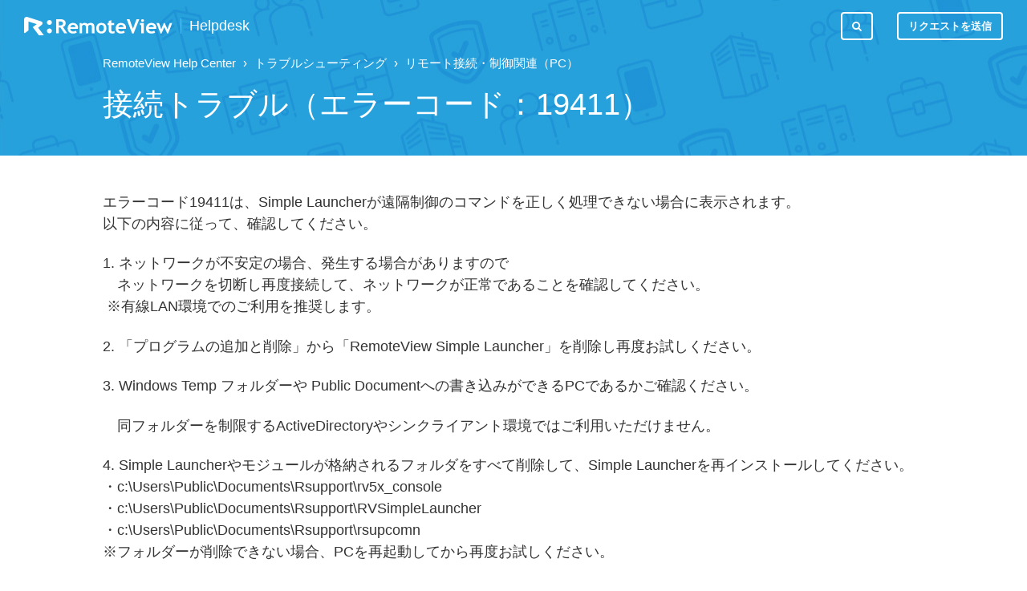

--- FILE ---
content_type: text/html; charset=utf-8
request_url: https://help.rview.com/hc/ja/articles/360046887894-%E6%8E%A5%E7%B6%9A%E3%83%88%E3%83%A9%E3%83%96%E3%83%AB-%E3%82%A8%E3%83%A9%E3%83%BC%E3%82%B3%E3%83%BC%E3%83%89-19411
body_size: 7802
content:
<!DOCTYPE html>
<html dir="ltr" lang="ja">
<head>
  <meta charset="utf-8" />
  <!-- v26850 -->


  <title>接続トラブル（エラーコード：19411） &ndash; RemoteView Help Center</title>

  <meta name="csrf-param" content="authenticity_token">
<meta name="csrf-token" content="hc:meta:server:r7KJ9MeUg9HSURMWah_4n1aFicKdJz204MVToDWnJ2gunz2-CwypwWRe-q86Haq0YK4SiCv1iuox-TmOyY7Hkw">

  <meta name="description" content="エラーコード19411は、Simple Launcherが遠隔制御のコマンドを正しく処理できない場合に表示されます。以下の内容に従って、確認してください。 1. ネットワークが不安定の場合、発生する場合がありますので..." /><meta property="og:image" content="https://help.rview.com/hc/theming_assets/01HZKZ0QEPCEQ2BDJC9DV3KK71" />
<meta property="og:type" content="website" />
<meta property="og:site_name" content="RemoteView Help Center" />
<meta property="og:title" content="接続トラブル（エラーコード：19411）" />
<meta property="og:description" content="エラーコード19411は、Simple Launcherが遠隔制御のコマンドを正しく処理できない場合に表示されます。以下の内容に従って、確認してください。
1. ネットワークが不安定の場合、発生する場合がありますので　ネットワークを切断し再度接続して、ネットワークが正常であることを確認してください。 ※有線LAN環境でのご利用を推奨します。
2. 「プログラムの追加と削除」から「Remote..." />
<meta property="og:url" content="https://help.rview.com/hc/ja/articles/360046887894" />
<link rel="canonical" href="https://help.rview.com/hc/ja/articles/360046887894-%E6%8E%A5%E7%B6%9A%E3%83%88%E3%83%A9%E3%83%96%E3%83%AB-%E3%82%A8%E3%83%A9%E3%83%BC%E3%82%B3%E3%83%BC%E3%83%89-19411">
<link rel="alternate" hreflang="ja" href="https://help.rview.com/hc/ja/articles/360046887894-%E6%8E%A5%E7%B6%9A%E3%83%88%E3%83%A9%E3%83%96%E3%83%AB-%E3%82%A8%E3%83%A9%E3%83%BC%E3%82%B3%E3%83%BC%E3%83%89-19411">
<link rel="alternate" hreflang="x-default" href="https://help.rview.com/hc/ja/articles/360046887894-%E6%8E%A5%E7%B6%9A%E3%83%88%E3%83%A9%E3%83%96%E3%83%AB-%E3%82%A8%E3%83%A9%E3%83%BC%E3%82%B3%E3%83%BC%E3%83%89-19411">

  <link rel="stylesheet" href="//static.zdassets.com/hc/assets/application-f34d73e002337ab267a13449ad9d7955.css" media="all" id="stylesheet" />
    <!-- Entypo pictograms by Daniel Bruce — www.entypo.com -->
    <link rel="stylesheet" href="//static.zdassets.com/hc/assets/theming_v1_support-e05586b61178dcde2a13a3d323525a18.css" media="all" />
  <link rel="stylesheet" type="text/css" href="/hc/theming_assets/1088949/360000311394/style.css?digest=44793967142931">

  <link rel="icon" type="image/x-icon" href="/hc/theming_assets/01HZKZ0QKQ6S0RA8S236A2QM83">

    <script src="//static.zdassets.com/hc/assets/jquery-ed472032c65bb4295993684c673d706a.js"></script>
    

  <meta name="viewport" content="width=device-width, initial-scale=1.0" />
<meta name="naver-site-verification" content="09d83a7372ecbcbce5f1dfb150fde386b2a519fb" />
<link rel="stylesheet" href="//maxcdn.bootstrapcdn.com/font-awesome/4.7.0/css/font-awesome.min.css" />
<link rel="stylesheet" href="/hc/theming_assets/01HZKZ0N9GEN9N8NRCKWK0EAHX" />
<link rel="stylesheet" href="/hc/theming_assets/01HZKZ0NPQE3GKRGRT1QHQFHPV" />
<link href="https://fonts.googleapis.com/css?family=Lato:100,100i,300,300i,400,400i,700,700i,900,900i" rel="stylesheet">
<style>
  html, body{
    font-family: Meiryo UI, Yu Gothic UI, meiryo, hiragino sans, Microsoft Yahei, SimSun, sans-serif
  }
</style>
<script>
  window._SETTINGS_ = {
    footer_privacy_statement: "360003409573",
    announcements_use: "yes" === 'yes',
    announcements_category_id: "360005185794",
    announcements_section_id: "1500000487062",
    update_section_id: "4416149366547",
  }
</script>
<script src="/hc/theming_assets/01HZKZ0NJ3C08Y5BVXH5XY0XKP"></script>
<script src="/hc/theming_assets/01HZKZ0NE36SZME758YQW5QJ37"></script>
<script src="/hc/theming_assets/01HZKZ0NV39M2GWV34SRFQWZVW"></script>

<!-- Google Tag Manager -->
<script>(function(w,d,s,l,i){w[l]=w[l]||[];w[l].push({'gtm.start':
new Date().getTime(),event:'gtm.js'});var f=d.getElementsByTagName(s)[0],
j=d.createElement(s),dl=l!='dataLayer'?'&l='+l:'';j.async=true;j.src=
'https://www.googletagmanager.com/gtm.js?id='+i+dl;f.parentNode.insertBefore(j,f);
})(window,document,'script','dataLayer','GTM-M2NGJ4N');</script>
<!-- End Google Tag Manager -->

  <script type="text/javascript" src="/hc/theming_assets/1088949/360000311394/script.js?digest=44793967142931"></script>
</head>
<body class="">
  
  
  

  <!-- Google Tag Manager (noscript) -->
<noscript><iframe src="https://www.googletagmanager.com/ns.html?id=GTM-M2NGJ4N"
height="0" width="0" style="display:none;visibility:hidden"></iframe></noscript>
<!-- End Google Tag Manager (noscript) -->

<div class="layout">
  <header class="topbar container" data-topbar>
    <div class="topbar__inner">
    <div class="topbar__logo-wrapper">
        <a href="https://rview.com/" class="topbar__logo">
            <img src="/hc/theming_assets/01HZKZ0QEPCEQ2BDJC9DV3KK71" alt="ロゴ" class="logo">
        </a>
        <a class="topbar__help-center-name" title="ホーム" href="/hc/ja">Helpdesk</a>
    </div>

    <div class="topbar__buttons">
        <button class="btn btn--topbar btn--toggle-search" data-toggle-search>
        <span class="fa fa-search"></span>
        </button>
    </div>

    <div class="search-box search-box--topbar" data-search-topbar>
        <form role="search" class="search" data-search="" data-instant="true" autocomplete="off" action="/hc/ja/search" accept-charset="UTF-8" method="get"><input type="hidden" name="utf8" value="&#x2713;" autocomplete="off" /><input type="search" name="query" id="query" placeholder="検索" autocomplete="off" aria-label="検索" />
<input type="submit" name="commit" value="検索" /></form>
    </div>

    <div class="search-mobile" data-search-mobile>
        <div class="container-inner">
        <form role="search" class="search-box search-box--mobile" data-search="" data-instant="true" autocomplete="off" action="/hc/ja/search" accept-charset="UTF-8" method="get"><input type="hidden" name="utf8" value="&#x2713;" autocomplete="off" /><input type="search" name="query" id="query" placeholder="検索" autocomplete="off" aria-label="検索" />
<input type="submit" name="commit" value="検索" /></form>
        </div>
    </div>

    <div class="topbar__controls" data-menu>
        <button class="btn btn--topbar btn--toggle-search btn--toggle-search hidden-xs hidden-sm hidden-md hidden" data-toggle-search>
        <span class="fa fa-search"></span>
        </button>
        <a class="btn btn--topbar submit-a-request" href="/hc/ja/requests/new">リクエストを送信</a>
        
    </div>
    </div>
  </header>


  <main role="main">
    <section class="hero-unit hero-unit--small hero-unit container" data-hero-unit>
    <div class="container-inner hero-unit__content" data-search-box>
        <div class="breadcrumbs-wrapper">
            
            <ol class="breadcrumbs">
  
    <li title="RemoteView Help Center">
      
        <a href="/hc/ja">RemoteView Help Center</a>
      
    </li>
  
    <li title="トラブルシューティング">
      
        <a href="/hc/ja/categories/360000203714-%E3%83%88%E3%83%A9%E3%83%96%E3%83%AB%E3%82%B7%E3%83%A5%E3%83%BC%E3%83%86%E3%82%A3%E3%83%B3%E3%82%B0">トラブルシューティング</a>
      
    </li>
  
    <li title="リモート接続・制御関連（PC）">
      
        <a href="/hc/ja/sections/360000464894-%E3%83%AA%E3%83%A2%E3%83%BC%E3%83%88%E6%8E%A5%E7%B6%9A-%E5%88%B6%E5%BE%A1%E9%96%A2%E9%80%A3-PC">リモート接続・制御関連（PC）</a>
      
    </li>
  
</ol>

            
        </div>

        <h1 class="hero-unit__title">
             接続トラブル（エラーコード：19411）
        </h1>
    </div>
</section>

<div class="container article-page">
    <div class="container-inner">
        <div class="article-page__container">
        <article class="article clearfix" itemscope itemtype="http://schema.org/Article">

            <div class="article__body markdown" itemprop="articleBody">
            <p>エラーコード19411は、Simple Launcherが遠隔制御のコマンドを正しく処理できない場合に表示されます。<br>以下の内容に従って、確認してください。</p>
<p>1. ネットワークが不安定の場合、発生する場合がありますので<br>　ネットワークを切断し再度接続して、ネットワークが正常であることを確認してください。<br>&nbsp;※有線LAN環境でのご利用を推奨します。</p>
<p>2. 「プログラムの追加と削除」から「RemoteView Simple Launcher」を削除し再度お試しください。</p>
<p>3. Windows Temp フォルダーや Public Documentへの書き込みができるPCであるかご確認ください。</p>
<p>　同フォルダーを制限するActiveDirectoryやシンクライアント環境ではご利用いただけません。</p>
<p>4. Simple Launcherやモジュールが格納されるフォルダをすべて削除して、Simple Launcherを再インストールしてください。<br>・c:\Users\Public\Documents\Rsupport\rv5x_console<br>・c:\Users\Public\Documents\Rsupport\RVSimpleLauncher<br>・c:\Users\Public\Documents\Rsupport\rsupcomn<br>※フォルダーが削除できない場合、PCを再起動してから再度お試しください。</p>
<p>上記の対応でも対応できない場合は詳細な内容を添えて技術サポートにお問い合わせください。</p>
<p>&nbsp;</p>
            </div>
          
            <div class="article__attachments">
            
            </div>
        </article>

        
            <div class="article-votes article__wrapper">
            <div class="article-votes__question">この記事は役に立ちましたか？</div>
            <div class="article-votes__controls">
                <a class="btn btn--default article-vote article-vote--up" data-helper="vote" data-item="article" data-type="up" data-id="360046887894" data-upvote-count="2" data-vote-count="9" data-vote-sum="-5" data-vote-url="/hc/ja/articles/360046887894/vote" data-value="null" data-label="9人中2人がこの記事が役に立ったと言っています" data-selected-class="article-vote--voted" aria-selected="false" role="button" rel="nofollow" title="はい" href="#"></a>
                <a class="btn btn--default article-vote article-vote--down" data-helper="vote" data-item="article" data-type="down" data-id="360046887894" data-upvote-count="2" data-vote-count="9" data-vote-sum="-5" data-vote-url="/hc/ja/articles/360046887894/vote" data-value="null" data-label="9人中2人がこの記事が役に立ったと言っています" data-selected-class="article-vote--voted" aria-selected="false" role="button" rel="nofollow" title="いいえ" href="#"></a>
            </div>
            <div class="article-votes__count">
                <span class="article-vote-label" data-helper="vote" data-item="article" data-type="label" data-id="360046887894" data-upvote-count="2" data-vote-count="9" data-vote-sum="-5" data-vote-url="/hc/ja/articles/360046887894/vote" data-value="null" data-label="9人中2人がこの記事が役に立ったと言っています">9人中2人がこの記事が役に立ったと言っています</span>
            </div>
            <div class="article__share">
  <ul class="share">
    <li><a href="https://www.facebook.com/share.php?title=%E6%8E%A5%E7%B6%9A%E3%83%88%E3%83%A9%E3%83%96%E3%83%AB%EF%BC%88%E3%82%A8%E3%83%A9%E3%83%BC%E3%82%B3%E3%83%BC%E3%83%89%EF%BC%9A19411%EF%BC%89&u=https%3A%2F%2Fhelp.rview.com%2Fhc%2Fja%2Farticles%2F360046887894-%25E6%258E%25A5%25E7%25B6%259A%25E3%2583%2588%25E3%2583%25A9%25E3%2583%2596%25E3%2583%25AB-%25E3%2582%25A8%25E3%2583%25A9%25E3%2583%25BC%25E3%2582%25B3%25E3%2583%25BC%25E3%2583%2589-19411" class="share-facebook">Facebook</a></li>
    <li><a href="https://twitter.com/share?lang=ja&text=%E6%8E%A5%E7%B6%9A%E3%83%88%E3%83%A9%E3%83%96%E3%83%AB%EF%BC%88%E3%82%A8%E3%83%A9%E3%83%BC%E3%82%B3%E3%83%BC%E3%83%89%EF%BC%9A19411%EF%BC%89&url=https%3A%2F%2Fhelp.rview.com%2Fhc%2Fja%2Farticles%2F360046887894-%25E6%258E%25A5%25E7%25B6%259A%25E3%2583%2588%25E3%2583%25A9%25E3%2583%2596%25E3%2583%25AB-%25E3%2582%25A8%25E3%2583%25A9%25E3%2583%25BC%25E3%2582%25B3%25E3%2583%25BC%25E3%2583%2589-19411" class="share-twitter">Twitter</a></li>
    <li><a href="https://www.linkedin.com/shareArticle?mini=true&source=RemoteView&title=%E6%8E%A5%E7%B6%9A%E3%83%88%E3%83%A9%E3%83%96%E3%83%AB%EF%BC%88%E3%82%A8%E3%83%A9%E3%83%BC%E3%82%B3%E3%83%BC%E3%83%89%EF%BC%9A19411%EF%BC%89&url=https%3A%2F%2Fhelp.rview.com%2Fhc%2Fja%2Farticles%2F360046887894-%25E6%258E%25A5%25E7%25B6%259A%25E3%2583%2588%25E3%2583%25A9%25E3%2583%2596%25E3%2583%25AB-%25E3%2582%25A8%25E3%2583%25A9%25E3%2583%25BC%25E3%2582%25B3%25E3%2583%25BC%25E3%2583%2589-19411" class="share-linkedin">LinkedIn</a></li>
  </ul>

</div>
            </div>
        

        <div class="row clearfix article-page__related">
            
            <div class="column column--sm-6">
                <section class="section-articles">
                    <h3 class="section-articles__title">このセクションの記事</h3>
                    <ul class="section-articles__list">
                        
                        <li class="section-articles__item">
                            <a href="/hc/ja/articles/4403887062163-%E6%A8%99%E6%BA%96%E3%83%93%E3%83%A5%E3%83%BC%E3%82%A2%E3%81%8B%E3%82%89%E6%8E%A5%E7%B6%9A%E3%82%92%E3%81%97%E3%82%88%E3%81%86%E3%81%A8%E3%81%97%E3%81%A6%E3%82%82%E5%8F%8D%E5%BF%9C%E3%81%8C%E3%81%82%E3%82%8A%E3%81%BE%E3%81%9B%E3%82%93-%E6%89%8B%E5%85%83PC%E3%81%8CmacOS%E3%81%AE%E5%A0%B4%E5%90%88" class="section-articles__link ">標準ビューアから接続をしようとしても反応がありません。（手元PCがmacOSの場合）</a>
                        </li>
                        
                        <li class="section-articles__item">
                            <a href="/hc/ja/articles/4403746783251-%E7%94%BB%E9%9D%A2%E8%A1%A8%E7%A4%BA%E3%81%AE%E7%95%B0%E5%B8%B8%E3%82%84-%E3%82%AD%E3%83%BC%E3%83%9C%E3%83%BC%E3%83%89-%E3%83%9E%E3%82%A6%E3%82%B9%E6%93%8D%E4%BD%9C%E3%81%8C%E6%AD%A3%E5%B8%B8%E3%81%AB%E5%8B%95%E4%BD%9C%E3%81%97%E3%81%BE%E3%81%9B%E3%82%93" class="section-articles__link ">画面表示の異常や、キーボード/マウス操作が正常に動作しません。</a>
                        </li>
                        
                        <li class="section-articles__item">
                            <a href="/hc/ja/articles/360046321453-%E9%81%A0%E9%9A%94%E5%88%B6%E5%BE%A1%E4%B8%AD%E3%81%AE%E9%81%85%E5%BB%B6%E3%81%AB%E3%81%A4%E3%81%84%E3%81%A6" class="section-articles__link ">遠隔制御中の遅延について</a>
                        </li>
                        
                        <li class="section-articles__item">
                            <a href="/hc/ja/articles/360002723254-%E9%81%A0%E9%9A%94%E7%94%BB%E9%9D%A2%E3%83%AD%E3%83%83%E3%82%AF%E3%81%8C%E3%81%A7%E3%81%8D%E3%81%AA%E3%81%84%E5%A0%B4%E5%90%88" class="section-articles__link ">遠隔画面ロックができない場合</a>
                        </li>
                        
                        <li class="section-articles__item">
                            <a href="/hc/ja/articles/360008250134--%E4%BB%96%E3%81%AE%E3%83%A6%E3%83%BC%E3%82%B6%E3%81%8C%E9%81%A0%E9%9A%94%E5%88%B6%E5%BE%A1%E4%B8%AD-%E6%8E%A5%E7%B6%9A%E8%A8%B1%E5%8F%AF%E4%BA%BA%E6%95%B0%E3%82%92%E8%B6%85%E3%81%88%E3%81%A6%E3%81%84%E3%82%8B-%E3%81%A8%E3%81%AE%E3%82%A8%E3%83%A9%E3%83%BC%E3%81%8C%E8%A1%A8%E7%A4%BA%E3%81%95%E3%82%8C%E3%82%8B-%E3%82%A8%E3%83%A9%E3%83%BC%E3%82%B3%E3%83%BC%E3%83%89-48045-8051" class="section-articles__link ">「他のユーザが遠隔制御中」「接続許可人数を超えている」とのエラーが表示される（エラーコード：48045、8051）</a>
                        </li>
                        
                        <li class="section-articles__item">
                            <a href="/hc/ja/articles/46269168761747-%E9%81%A0%E9%9A%94%E7%94%BB%E9%9D%A2%E3%81%AE%E8%A1%A8%E7%A4%BA%E7%95%B0%E5%B8%B8%E3%81%8C%E7%99%BA%E7%94%9F%E3%81%99%E3%82%8B%E5%A0%B4%E5%90%88" class="section-articles__link ">遠隔画面の表示異常が発生する場合</a>
                        </li>
                        
                        <li class="section-articles__item">
                            <a href="/hc/ja/articles/41822500498835-macOS%E3%81%A7Web%E3%83%93%E3%83%A5%E3%83%BC%E3%82%A2%E3%82%92%E5%88%A9%E7%94%A8%E3%81%99%E3%82%8B%E9%9A%9B%E3%81%AE%E3%81%94%E6%A1%88%E5%86%85" class="section-articles__link ">macOSでWebビューアを利用する際のご案内</a>
                        </li>
                        
                        <li class="section-articles__item">
                            <a href="/hc/ja/articles/31712057127187-Web%E4%BC%9A%E8%AD%B0%E6%A9%9F%E8%83%BD%E3%81%A7%E6%89%8B%E5%85%83PC%E3%81%AE%E3%82%AB%E3%83%A1%E3%83%A9%E7%94%BB%E9%9D%A2%E3%81%8C%E9%BB%92%E3%81%8F%E6%98%A0%E3%82%8B%E5%A0%B4%E5%90%88" class="section-articles__link ">Web会議機能で手元PCのカメラ画面が黒く映る場合</a>
                        </li>
                        
                        <li class="section-articles__item">
                            <a href="/hc/ja/articles/31114592413971-Web%E4%BC%9A%E8%AD%B0%E6%A9%9F%E8%83%BD%E5%88%A9%E7%94%A8%E6%99%82%E3%81%AB%E9%9F%B3%E5%A3%B0%E9%81%85%E5%BB%B6%E3%81%8C%E7%99%BA%E7%94%9F%E3%81%99%E3%82%8B" class="section-articles__link ">Web会議機能利用時に音声遅延が発生する</a>
                        </li>
                        
                        <li class="section-articles__item">
                            <a href="/hc/ja/articles/28208592876179--macOS-%E3%82%AD%E3%83%BC%E3%83%9C%E3%83%BC%E3%83%89%E6%93%8D%E4%BD%9C%E3%81%8C%E3%81%A7%E3%81%8D%E3%81%BE%E3%81%9B%E3%82%93" class="section-articles__link ">【macOS】キーボード操作ができません。</a>
                        </li>
                        
                    </ul>
                    
                    <a href="/hc/ja/sections/360000464894-%E3%83%AA%E3%83%A2%E3%83%BC%E3%83%88%E6%8E%A5%E7%B6%9A-%E5%88%B6%E5%BE%A1%E9%96%A2%E9%80%A3-PC" class="btn btn--default">もっと見る</a>
                    
                </section>
            </div>
            
            <div class="column column--sm-6">
            <div data-recent-articles></div>
            </div>
        </div>
        </div>
    </div>
</div>

  </main>

  </div>
<!-- /.layout -->
<footer class="footer container">
  <div class="container-inner footer__inner">
    <div class="footer__copyright">
    <div class="footer__logo">
        <span class="footer__logo-r">Rsupport</span>
        <span class="footer__logo-name">Helpdesk</span>
    </div>
    
    <script type="template/html" data-json-url="/hc/theming_assets/01HZKZ0R1KJF7A1TJPNBF3WZBP">
        <%= &content =%>
    </script>
    
    <div class="footer__bottom">
        〒105-0021 東京都港区東新橋2-3-3 ルオーゴ汐留 10階<br>
         © RSUPPORT Co., LTD. All Rights Reserved.
    </div>
    </div>

    
    <div class="dropdown footer__language-selector" aria-haspopup="true">
        <button type="button" class="footer_dropdown_btn btn btn--default">
        日本語
        </button>
        <div class="footer_dropdown" role="menu" aria-expanded="false">
        
            <a href="/hc/change_language/en-us?return_to=%2Fhc%2Fen-us" dir="ltr" rel="nofollow" role="menuitem">
            English (US)
            </a>
        
            <a href="/hc/change_language/ko?return_to=%2Fhc%2Fko" dir="ltr" rel="nofollow" role="menuitem">
            한국어
            </a>
        
        </div>
    </div>
    
  </div>
</footer>
<a href="#" class="scroll-to-top fa fa-angle-up" data-scroll-to-top></a>



  <!-- / -->

  
  <script src="//static.zdassets.com/hc/assets/ja.dab7145c93f6aa6cbfac.js"></script>
  

  <script type="text/javascript">
  /*

    Greetings sourcecode lurker!

    This is for internal Zendesk and legacy usage,
    we don't support or guarantee any of these values
    so please don't build stuff on top of them.

  */

  HelpCenter = {};
  HelpCenter.account = {"subdomain":"help-rsup","environment":"production","name":"RSUPPORT Inc."};
  HelpCenter.user = {"identifier":"da39a3ee5e6b4b0d3255bfef95601890afd80709","email":null,"name":"","role":"anonymous","avatar_url":"https://assets.zendesk.com/hc/assets/default_avatar.png","is_admin":false,"organizations":[],"groups":[]};
  HelpCenter.internal = {"asset_url":"//static.zdassets.com/hc/assets/","web_widget_asset_composer_url":"https://static.zdassets.com/ekr/snippet.js","current_session":{"locale":"ja","csrf_token":"hc:hcobject:server:Hnq_l2_rE0kzLf93zVyqDoOA7-8p78-wNC9DhwsNDiufVwvdo3M5WYUiFs6dXvgltat0pZ89eO7lEymp9yTu0A","shared_csrf_token":null},"usage_tracking":{"event":"article_viewed","data":"[base64]--b454e2a8fc7179e5a658047c6a3bf4e9c0770f41","url":"https://help.rview.com/hc/activity"},"current_record_id":"360046887894","current_record_url":"/hc/ja/articles/360046887894-%E6%8E%A5%E7%B6%9A%E3%83%88%E3%83%A9%E3%83%96%E3%83%AB-%E3%82%A8%E3%83%A9%E3%83%BC%E3%82%B3%E3%83%BC%E3%83%89-19411","current_record_title":"接続トラブル（エラーコード：19411）","current_text_direction":"ltr","current_brand_id":360000311394,"current_brand_name":"RemoteView","current_brand_url":"https://help-rv.zendesk.com","current_brand_active":true,"current_path":"/hc/ja/articles/360046887894-%E6%8E%A5%E7%B6%9A%E3%83%88%E3%83%A9%E3%83%96%E3%83%AB-%E3%82%A8%E3%83%A9%E3%83%BC%E3%82%B3%E3%83%BC%E3%83%89-19411","show_autocomplete_breadcrumbs":true,"user_info_changing_enabled":false,"has_user_profiles_enabled":false,"has_end_user_attachments":true,"user_aliases_enabled":false,"has_anonymous_kb_voting":true,"has_multi_language_help_center":true,"show_at_mentions":false,"embeddables_config":{"embeddables_web_widget":false,"embeddables_help_center_auth_enabled":false,"embeddables_connect_ipms":false},"answer_bot_subdomain":"static","gather_plan_state":"subscribed","has_article_verification":true,"has_gather":true,"has_ckeditor":false,"has_community_enabled":false,"has_community_badges":true,"has_community_post_content_tagging":false,"has_gather_content_tags":true,"has_guide_content_tags":true,"has_user_segments":true,"has_answer_bot_web_form_enabled":false,"has_garden_modals":false,"theming_cookie_key":"hc-da39a3ee5e6b4b0d3255bfef95601890afd80709-2-preview","is_preview":false,"has_search_settings_in_plan":true,"theming_api_version":1,"theming_settings":{"body_bg":"#fff","brand_primary":"rgba(39, 161, 219, 1)","brand_secondary":"#12b886","text_color":"#333","link_color":"rgba(39, 161, 219, 1)","font_size_base":"15px","line_height_base":"1.5","button_color_1":"rgba(39, 161, 219, 1)","button_color_2":"#fff","hero_unit_bg":"rgba(39, 161, 219, 1)","hero_unit_mask_bg":"#1f3249","hero_unit_mask_opacity":"0.4","hero_homepage_bg":"/hc/theming_assets/01HZKZ0Q9PV3SF79CS55G7PYXP","hero_title":"어떤 도움이 필요하세요?","logo":"/hc/theming_assets/01HZKZ0QEPCEQ2BDJC9DV3KK71","logo_height":"24px","favicon":"/hc/theming_assets/01HZKZ0QKQ6S0RA8S236A2QM83","border_radius_base":"4px","toggle_custom_blocks":"no","toggle_promoted_articles":"no","toggle_category_list":"yes","brand_info":"#5bc0de","brand_success":"#2995fa","brand_warning":"#fad782","brand_danger":"#ff5252","icon_height":"80px","topbar_bg":"rgba(39, 161, 219, 1)","topbar_text_color":"#fff","topbar_link_color":"#fff","footer_bg":"#fff","footer_text_color":"#999","footer_link_color":"#999","footer_social_link_color":"#bbc3cc","footer_social_icon_height":"16px","facebook_url":"https://www.facebook.com/RSUPPORTKOREA/","twitter_url":"https://twitter.com/rsupport","google_plus_url":" ","linkedin_url":" ","youtube_url":"https://www.youtube.com/channel/UC9jH_ZCdZ3YhpWONTktInjg","pinterest_url":" ","instagram_url":" ","word_product_name":"RemoteView","product_site_url":"https://rview.com/","header_label_html_use":"yes","header_label_html":"/hc/theming_assets/01HZKZ0QSB4JBD16CJYZG6ES0J","header_banner_html_use":"yes","header_banner_html":"/hc/theming_assets/01HZKZ0QY03KYG51D5RWJM18J7","footer_label_html_use":"yes","footer_label_html":"/hc/theming_assets/01HZKZ0R1KJF7A1TJPNBF3WZBP","downloads_document_json":"/hc/theming_assets/01K5ANV71E2NCKR4QZ9A7RT0TD","downloads_program_json":"/hc/theming_assets/01JMXYX5CAFN7YZRDGDYJRDJK7","youtube_videos_json":"/hc/theming_assets/01HZKZ0RDMCDRDNG45H69FM61C","footer_privacy_statement":"360003409573","footer_terms_of_use":"360003409633","announcements_use":"yes","announcements_category_id":"360005185794","announcements_section_id":"1500000487062","update_use":"yes","update_category_id":"4416149361043","update_section_id":"4416149366547"},"has_pci_credit_card_custom_field":true,"help_center_restricted":false,"is_assuming_someone_else":false,"flash_messages":[],"user_photo_editing_enabled":true,"user_preferred_locale":"en-us","base_locale":"ja","login_url":"https://help-rsup.zendesk.com/access?brand_id=360000311394\u0026return_to=https%3A%2F%2Fhelp.rview.com%2Fhc%2Fja%2Farticles%2F360046887894-%25E6%258E%25A5%25E7%25B6%259A%25E3%2583%2588%25E3%2583%25A9%25E3%2583%2596%25E3%2583%25AB-%25E3%2582%25A8%25E3%2583%25A9%25E3%2583%25BC%25E3%2582%25B3%25E3%2583%25BC%25E3%2583%2589-19411","has_alternate_templates":true,"has_custom_statuses_enabled":true,"has_hc_generative_answers_setting_enabled":true,"has_generative_search_with_zgpt_enabled":false,"has_suggested_initial_questions_enabled":false,"has_guide_service_catalog":true,"has_service_catalog_search_poc":false,"has_service_catalog_itam":false,"has_csat_reverse_2_scale_in_mobile":false,"has_knowledge_navigation":false,"has_unified_navigation":false,"has_unified_navigation_eap_access":false,"has_csat_bet365_branding":false,"version":"v26850","dev_mode":false};
</script>

  
  <script src="//static.zdassets.com/hc/assets/moment-3b62525bdab669b7b17d1a9d8b5d46b4.js"></script>
  <script src="//static.zdassets.com/hc/assets/hc_enduser-be182e02d9d03985cf4f06a89a977e3d.js"></script>
  
  
</body>
</html>

--- FILE ---
content_type: text/css; charset=utf-8
request_url: https://help.rview.com/hc/theming_assets/1088949/360000311394/style.css?digest=44793967142931
body_size: 24779
content:
*, *:before, *:after {
    -webkit-box-sizing: border-box;
    box-sizing: border-box;
}
@font-face {
font-family: 'NanumSquare';
font-weight: 400;
src: url(/hc/theming_assets/01HZKZ0MMZBFY02X1CT52ZMEW9);
src: local('☺'),
        url(/hc/theming_assets/01HZKZ0MMZBFY02X1CT52ZMEW9?#iefix) format('embedded-opentype'),
        url(/hc/theming_assets/01HZKZ0N4WVEZ55PM5MP9KPPVK) format('woff2'),
        url(/hc/theming_assets/01HZKZ0MY9KHR1QADEKNKGY7FK) format('woff'),
        url(/hc/theming_assets/01HZKZ0MTD0X45KNNSYQ6NQ34F) format('truetype');
}
@font-face {
font-family: 'NanumSquare';
font-weight: 700;
src: url(/hc/theming_assets/01HZKZ0P0PYK2W635NKRXB24F4);
src: local('☺'),
        url(/hc/theming_assets/01HZKZ0P0PYK2W635NKRXB24F4?#iefix) format('embedded-opentype'),
        url(/hc/theming_assets/01HZKZ0PM5330TR2AAKS4S61W1) format('woff2'),
        url(/hc/theming_assets/01HZKZ0PDMPCZPNPN7HCTAMBTK) format('woff'),
        url(/hc/theming_assets/01HZKZ0P7BPGA1D0VPMWPJF5GQ) format('truetype');
}
@font-face {
font-family: 'NanumSquare';
font-weight: 800;
src: url(/hc/theming_assets/01HZKZ0PRF12WQJ3C1FG9W3RAY);
src: local('☺'),
        url(/hc/theming_assets/01HZKZ0PRF12WQJ3C1FG9W3RAY?#iefix) format('embedded-opentype'),
        url(/hc/theming_assets/01HZKZ0KMWQ6QXHNKNDF9NHP82) format('woff2'),
        url(/hc/theming_assets/01HZKZ0Q3JSF85PEE1H2AG8GXD) format('woff'),
        url(/hc/theming_assets/01HZKZ0PXM0SZ06DEWFAJ3QEN7) format('truetype');
}
@font-face {
font-family: 'NanumSquare';
font-weight: 300;
src: url(/hc/theming_assets/01HZKZ0KSPRPPB94HFQTYJEABC);
src: local('☺'),
        url(/hc/theming_assets/01HZKZ0KSPRPPB94HFQTYJEABC?#iefix) format('embedded-opentype'),
        url(/hc/theming_assets/01HZKZ0ME6PEY582ADM2TVBGQP) format('woff2'),
        url(/hc/theming_assets/01HZKZ0M7S79KGQVHPKG00EEH0) format('woff'),
        url(/hc/theming_assets/01HZKZ0M0BDRJZG2Z2C577RT0Y) format('truetype');
}
html, body {
    height: 100%;
}
html {
    -webkit-tap-highlight-color: rgba(0, 0, 0, 0);
}
body {
    font-size: 15px;
    line-height: 1.5;
    color: #333;
    background-color: #fff;
    text-rendering: optimizeLegibility;
    -webkit-font-smoothing: antialiased;
}
input, button, select, textarea {
    font-family: inherit;
    font-size: inherit;
    line-height: inherit;
}
a {
    color: rgba(39, 161, 219, 1);
    text-decoration: none;
}
a:hover, a:focus {
    color: #1a729c;
    text-decoration: none;
}
figure {
    margin: 0;
}
img {
    max-width: 100%;
    height: auto;
    vertical-align: middle;
}
hr {
    display: block;
    height: 1px;
    border: 0;
    border-top: 1px solid #eceeef;
    margin: 1em 0;
    padding: 0;
}
audio, canvas, iframe, img, svg, video {
    vertical-align: middle;
}
h1, h2, h3, h4, h5, h6, .h1, .h2, .h3, .h4, .h5, .h6 {
    font-family: inherit;
    font-weight: 900;
    line-height: 1.2;
}
h1 {
    margin: 0 0 calc(15px * 1.5);
}
h2 {
    margin: 0 0 calc(15px * 1.5);
}
h3 {
    margin: 0 0 calc(15px * 1.5);
}
h4 {
    margin: 0 0 calc(15px * 1.5);
}
h5 {
    margin: 0 0 calc(15px * 1.5);
}
h6 {
    margin: 0 0 calc(15px * 1.5);
}
.h1 {
    margin: 0 0 calc(15px * 1.5);
}
.h2 {
    margin: 0 0 calc(15px * 1.5);
}
.h3 {
    margin: 0 0 calc(15px * 1.5);
}
.h4 {
    margin: 0 0 calc(15px * 1.5);
}
.h5 {
    margin: 0 0 calc(15px * 1.5);
}
.h6 {
    margin: 0 0 calc(15px * 1.5);
}
p {
    margin: 0 0 calc(15px * 1.5);
}
ul {
    margin: 0 0 calc(15px * 1.5);
}
ol {
    margin: 0 0 calc(15px * 1.5);
}
h1 {
    font-size: calc(15px * 2.5);
}
.h1 {
    font-size: calc(15px * 2.5);
}
h2 {
    font-size: calc(15px * 1.75);
}
.h2 {
    font-size: calc(15px * 1.75);
}
h3 {
    font-size: calc(15px * 1.35);
}
.h3 {
    font-size: calc(15px * 1.35);
}
h4 {
    font-size: calc(15px * 1.25);
}
.h4 {
    font-size: calc(15px * 1.25);
}
h5 {
    font-size: calc(15px * 1.1);
}
.h5 {
    font-size: calc(15px * 1.1);
}
h6 {
    font-size: calc(15px * 1);
}
.h6 {
    font-size: calc(15px * 1);
}
b, strong {
    font-weight: 600;
}
small, .small {
    font-size: 80%;
    font-weight: normal;
    line-height: 1;
}
dl {
    margin-top: 0;
    margin-bottom: calc(15px * 1.5);
}
dt {
    line-height: 1.5;
    margin-bottom: calc(15px * 1.5 / 2);
}
dd {
    line-height: 1.5;
    margin-bottom: calc(15px * 1.5 / 2);
}
dt {
    font-weight: bold;
}
dd {
    margin-left: 0;
}
.dl-horizontal:before, .dl-horizontal:after {
    display: table;
    /* 1 */
    content: "";
    /* 2 */
}
.dl-horizontal:after {
    clear: both;
}
.dl-horizontal dt {
    overflow: hidden;
    text-overflow: ellipsis;
    white-space: nowrap;
}
@media (min-width: 768px) {
    .dl-horizontal dt {
        width: 30%;
        float: left;
        clear: both;
        padding-right: 15px
    }
}
@media (min-width: 768px) {
    .dl-horizontal dd {
        width: 70%;
        float: right
    }
}
abbr[title] {
    cursor: help;
    border-bottom: 1px dotted #818a91;
}
abbr[data-original-title] {
    cursor: help;
    border-bottom: 1px dotted #818a91;
}
blockquote {
    font-style: italic;
    font-family: Georgia, "Times New Roman", Times, serif;
    background-color: #f7f7f9;
    padding: calc(15px * 1.5 / 2) calc(15px * 1.5);
    margin: 0 0 calc(15px * 1.5);
    border-left: 5px solid #dee2e6;
}
blockquote.is-colored {
    border-left: 5px solid rgba(39, 161, 219, 1);
}
blockquote p:last-child, blockquote ul:last-child, blockquote ol:last-child {
    margin-bottom: 0;
}
code {
    border-radius: 4px !important;
    padding: 20px !important;
}
address {
    margin-bottom: calc(15px * 1.5);
    font-style: normal;
    line-height: 1.5;
}
.clearfix:before, .clearfix:after {
    display: table;
    /* 1 */
    content: "";
    /* 2 */
}
.clearfix:after {
    clear: both;
}
.sr-only {
    position: absolute;
    width: 1px;
    height: 1px;
    margin: -1px;
    padding: 0;
    overflow: hidden;
    clip: rect(0, 0, 0, 0);
    border: 0;
}
.list-unstyled {
    margin-left: 0;
    padding-left: 0;
    list-style: none;
}
.is-hidden, .hidden {
    display: none !important;
}
.text-center {
    text-align: center;
}
%form-control-disabled[disabled] {
    cursor: not-allowed;
    background-color: #dee2e6;
    opacity: 1;
}
%form-control-disabled[readonly] {
    cursor: not-allowed;
    background-color: #dee2e6;
    opacity: 1;
}
fieldset[disabled] %form-control-disabled {
    cursor: not-allowed;
    background-color: #dee2e6;
    opacity: 1;
}
fieldset {
    padding: 0;
    margin: 0;
    border: 0;
    min-width: 0;
}
legend {
    display: block;
    width: 100%;
    padding: 0;
    margin-bottom: calc(15px * 1.5);
    font-size: calc(15px * 1.35);
    line-height: inherit;
    color: #373a3c;
    border: 0;
    border-bottom: 1px solid #e5e5e5;
}
label {
    display: inline-block;
    max-width: 100%;
    margin-bottom: calc(15px * 1.5 / 2);
    font-weight: 600;
}
input[type="search"] {
    -webkit-box-sizing: border-box;
    box-sizing: border-box;
}
input[type="radio"], input[type="checkbox"] {
    margin: 4px 0 0;
    margin-top: 1px \9;
    line-height: normal;
}
input[type="file"] {
    display: block;
}
input[type="range"] {
    display: block;
    width: 100%;
}
select[multiple], select[size] {
    height: auto;
}
input[type="file"]:focus, input[type="radio"]:focus, input[type="checkbox"]:focus {
    outline: thin dotted;
    outline: 5px auto -webkit-focus-ring-color;
    outline-offset: -2px;
}
output {
    display: block;
    padding-top: calc(6px + 1px);
    font-size: 15px;
    line-height: 1.5;
    color: #55595c;
}
select {
    display: block;
    width: 100%;
    height: auto;
    padding: 6px 12px;
    font-size: 15px;
    line-height: 1.5;
    color: #55595c;
    background-color: #fff;
    background-image: none;
    border: 1px solid #dee2e6;
    border-radius: 4px;
    -webkit-transition: border-color ease-in-out 0.15s, -webkit-box-shadow ease-in-out 0.15s;
    transition: border-color ease-in-out 0.15s, -webkit-box-shadow ease-in-out 0.15s;
    transition: border-color ease-in-out 0.15s, box-shadow ease-in-out 0.15s;
    transition: border-color ease-in-out 0.15s, box-shadow ease-in-out 0.15s, -webkit-box-shadow ease-in-out 0.15s;
    background-clip: padding-box;
}
textarea {
    display: block;
    width: 100%;
    height: auto;
    padding: 6px 12px;
    font-size: 15px;
    line-height: 1.5;
    color: #55595c;
    background-color: #fff;
    background-image: none;
    border: 1px solid #dee2e6;
    border-radius: 4px;
    -webkit-transition: border-color ease-in-out 0.15s, -webkit-box-shadow ease-in-out 0.15s;
    transition: border-color ease-in-out 0.15s, -webkit-box-shadow ease-in-out 0.15s;
    transition: border-color ease-in-out 0.15s, box-shadow ease-in-out 0.15s;
    transition: border-color ease-in-out 0.15s, box-shadow ease-in-out 0.15s, -webkit-box-shadow ease-in-out 0.15s;
    background-clip: padding-box;
}
input[type="text"] {
    display: block;
    width: 100%;
    height: auto;
    padding: 6px 12px;
    font-size: 15px;
    line-height: 1.5;
    color: #55595c;
    background-color: #fff;
    background-image: none;
    border: 1px solid #dee2e6;
    border-radius: 4px;
    -webkit-transition: border-color ease-in-out 0.15s, -webkit-box-shadow ease-in-out 0.15s;
    transition: border-color ease-in-out 0.15s, -webkit-box-shadow ease-in-out 0.15s;
    transition: border-color ease-in-out 0.15s, box-shadow ease-in-out 0.15s;
    transition: border-color ease-in-out 0.15s, box-shadow ease-in-out 0.15s, -webkit-box-shadow ease-in-out 0.15s;
    background-clip: padding-box;
}
input[type="password"] {
    display: block;
    width: 100%;
    height: auto;
    padding: 6px 12px;
    font-size: 15px;
    line-height: 1.5;
    color: #55595c;
    background-color: #fff;
    background-image: none;
    border: 1px solid #dee2e6;
    border-radius: 4px;
    -webkit-transition: border-color ease-in-out 0.15s, -webkit-box-shadow ease-in-out 0.15s;
    transition: border-color ease-in-out 0.15s, -webkit-box-shadow ease-in-out 0.15s;
    transition: border-color ease-in-out 0.15s, box-shadow ease-in-out 0.15s;
    transition: border-color ease-in-out 0.15s, box-shadow ease-in-out 0.15s, -webkit-box-shadow ease-in-out 0.15s;
    background-clip: padding-box;
}
input[type="datetime"] {
    display: block;
    width: 100%;
    height: auto;
    padding: 6px 12px;
    font-size: 15px;
    line-height: 1.5;
    color: #55595c;
    background-color: #fff;
    background-image: none;
    border: 1px solid #dee2e6;
    border-radius: 4px;
    -webkit-transition: border-color ease-in-out 0.15s, -webkit-box-shadow ease-in-out 0.15s;
    transition: border-color ease-in-out 0.15s, -webkit-box-shadow ease-in-out 0.15s;
    transition: border-color ease-in-out 0.15s, box-shadow ease-in-out 0.15s;
    transition: border-color ease-in-out 0.15s, box-shadow ease-in-out 0.15s, -webkit-box-shadow ease-in-out 0.15s;
    background-clip: padding-box;
}
input[type="datetime-local"] {
    display: block;
    width: 100%;
    height: auto;
    padding: 6px 12px;
    font-size: 15px;
    line-height: 1.5;
    color: #55595c;
    background-color: #fff;
    background-image: none;
    border: 1px solid #dee2e6;
    border-radius: 4px;
    -webkit-transition: border-color ease-in-out 0.15s, -webkit-box-shadow ease-in-out 0.15s;
    transition: border-color ease-in-out 0.15s, -webkit-box-shadow ease-in-out 0.15s;
    transition: border-color ease-in-out 0.15s, box-shadow ease-in-out 0.15s;
    transition: border-color ease-in-out 0.15s, box-shadow ease-in-out 0.15s, -webkit-box-shadow ease-in-out 0.15s;
    background-clip: padding-box;
}
input[type="date"] {
    display: block;
    width: 100%;
    height: auto;
    padding: 6px 12px;
    font-size: 15px;
    line-height: 1.5;
    color: #55595c;
    background-color: #fff;
    background-image: none;
    border: 1px solid #dee2e6;
    border-radius: 4px;
    -webkit-transition: border-color ease-in-out 0.15s, -webkit-box-shadow ease-in-out 0.15s;
    transition: border-color ease-in-out 0.15s, -webkit-box-shadow ease-in-out 0.15s;
    transition: border-color ease-in-out 0.15s, box-shadow ease-in-out 0.15s;
    transition: border-color ease-in-out 0.15s, box-shadow ease-in-out 0.15s, -webkit-box-shadow ease-in-out 0.15s;
    background-clip: padding-box;
}
input[type="month"] {
    display: block;
    width: 100%;
    height: auto;
    padding: 6px 12px;
    font-size: 15px;
    line-height: 1.5;
    color: #55595c;
    background-color: #fff;
    background-image: none;
    border: 1px solid #dee2e6;
    border-radius: 4px;
    -webkit-transition: border-color ease-in-out 0.15s, -webkit-box-shadow ease-in-out 0.15s;
    transition: border-color ease-in-out 0.15s, -webkit-box-shadow ease-in-out 0.15s;
    transition: border-color ease-in-out 0.15s, box-shadow ease-in-out 0.15s;
    transition: border-color ease-in-out 0.15s, box-shadow ease-in-out 0.15s, -webkit-box-shadow ease-in-out 0.15s;
    background-clip: padding-box;
}
input[type="time"] {
    display: block;
    width: 100%;
    height: auto;
    padding: 6px 12px;
    font-size: 15px;
    line-height: 1.5;
    color: #55595c;
    background-color: #fff;
    background-image: none;
    border: 1px solid #dee2e6;
    border-radius: 4px;
    -webkit-transition: border-color ease-in-out 0.15s, -webkit-box-shadow ease-in-out 0.15s;
    transition: border-color ease-in-out 0.15s, -webkit-box-shadow ease-in-out 0.15s;
    transition: border-color ease-in-out 0.15s, box-shadow ease-in-out 0.15s;
    transition: border-color ease-in-out 0.15s, box-shadow ease-in-out 0.15s, -webkit-box-shadow ease-in-out 0.15s;
    background-clip: padding-box;
}
input[type="week"] {
    display: block;
    width: 100%;
    height: auto;
    padding: 6px 12px;
    font-size: 15px;
    line-height: 1.5;
    color: #55595c;
    background-color: #fff;
    background-image: none;
    border: 1px solid #dee2e6;
    border-radius: 4px;
    -webkit-transition: border-color ease-in-out 0.15s, -webkit-box-shadow ease-in-out 0.15s;
    transition: border-color ease-in-out 0.15s, -webkit-box-shadow ease-in-out 0.15s;
    transition: border-color ease-in-out 0.15s, box-shadow ease-in-out 0.15s;
    transition: border-color ease-in-out 0.15s, box-shadow ease-in-out 0.15s, -webkit-box-shadow ease-in-out 0.15s;
    background-clip: padding-box;
}
input[type="number"] {
    display: block;
    width: 100%;
    height: auto;
    padding: 6px 12px;
    font-size: 15px;
    line-height: 1.5;
    color: #55595c;
    background-color: #fff;
    background-image: none;
    border: 1px solid #dee2e6;
    border-radius: 4px;
    -webkit-transition: border-color ease-in-out 0.15s, -webkit-box-shadow ease-in-out 0.15s;
    transition: border-color ease-in-out 0.15s, -webkit-box-shadow ease-in-out 0.15s;
    transition: border-color ease-in-out 0.15s, box-shadow ease-in-out 0.15s;
    transition: border-color ease-in-out 0.15s, box-shadow ease-in-out 0.15s, -webkit-box-shadow ease-in-out 0.15s;
    background-clip: padding-box;
}
input[type="email"] {
    display: block;
    width: 100%;
    height: auto;
    padding: 6px 12px;
    font-size: 15px;
    line-height: 1.5;
    color: #55595c;
    background-color: #fff;
    background-image: none;
    border: 1px solid #dee2e6;
    border-radius: 4px;
    -webkit-transition: border-color ease-in-out 0.15s, -webkit-box-shadow ease-in-out 0.15s;
    transition: border-color ease-in-out 0.15s, -webkit-box-shadow ease-in-out 0.15s;
    transition: border-color ease-in-out 0.15s, box-shadow ease-in-out 0.15s;
    transition: border-color ease-in-out 0.15s, box-shadow ease-in-out 0.15s, -webkit-box-shadow ease-in-out 0.15s;
    background-clip: padding-box;
}
input[type="url"] {
    display: block;
    width: 100%;
    height: auto;
    padding: 6px 12px;
    font-size: 15px;
    line-height: 1.5;
    color: #55595c;
    background-color: #fff;
    background-image: none;
    border: 1px solid #dee2e6;
    border-radius: 4px;
    -webkit-transition: border-color ease-in-out 0.15s, -webkit-box-shadow ease-in-out 0.15s;
    transition: border-color ease-in-out 0.15s, -webkit-box-shadow ease-in-out 0.15s;
    transition: border-color ease-in-out 0.15s, box-shadow ease-in-out 0.15s;
    transition: border-color ease-in-out 0.15s, box-shadow ease-in-out 0.15s, -webkit-box-shadow ease-in-out 0.15s;
    background-clip: padding-box;
}
input[type="search"] {
    display: block;
    width: 100%;
    height: auto;
    padding: 6px 12px;
    font-size: 15px;
    line-height: 1.5;
    color: #55595c;
    background-color: #fff;
    background-image: none;
    border: 1px solid #dee2e6;
    border-radius: 4px;
    -webkit-transition: border-color ease-in-out 0.15s, -webkit-box-shadow ease-in-out 0.15s;
    transition: border-color ease-in-out 0.15s, -webkit-box-shadow ease-in-out 0.15s;
    transition: border-color ease-in-out 0.15s, box-shadow ease-in-out 0.15s;
    transition: border-color ease-in-out 0.15s, box-shadow ease-in-out 0.15s, -webkit-box-shadow ease-in-out 0.15s;
    background-clip: padding-box;
}
input[type="tel"] {
    display: block;
    width: 100%;
    height: auto;
    padding: 6px 12px;
    font-size: 15px;
    line-height: 1.5;
    color: #55595c;
    background-color: #fff;
    background-image: none;
    border: 1px solid #dee2e6;
    border-radius: 4px;
    -webkit-transition: border-color ease-in-out 0.15s, -webkit-box-shadow ease-in-out 0.15s;
    transition: border-color ease-in-out 0.15s, -webkit-box-shadow ease-in-out 0.15s;
    transition: border-color ease-in-out 0.15s, box-shadow ease-in-out 0.15s;
    transition: border-color ease-in-out 0.15s, box-shadow ease-in-out 0.15s, -webkit-box-shadow ease-in-out 0.15s;
    background-clip: padding-box;
}
input[type="color"] {
    display: block;
    width: 100%;
    height: auto;
    padding: 6px 12px;
    font-size: 15px;
    line-height: 1.5;
    color: #55595c;
    background-color: #fff;
    background-image: none;
    border: 1px solid #dee2e6;
    border-radius: 4px;
    -webkit-transition: border-color ease-in-out 0.15s, -webkit-box-shadow ease-in-out 0.15s;
    transition: border-color ease-in-out 0.15s, -webkit-box-shadow ease-in-out 0.15s;
    transition: border-color ease-in-out 0.15s, box-shadow ease-in-out 0.15s;
    transition: border-color ease-in-out 0.15s, box-shadow ease-in-out 0.15s, -webkit-box-shadow ease-in-out 0.15s;
    background-clip: padding-box;
}
.nesty-input {
    display: block;
    width: 100%;
    height: auto;
    padding: 6px 12px;
    font-size: 15px;
    line-height: 1.5;
    color: #55595c;
    background-color: #fff;
    background-image: none;
    border: 1px solid #dee2e6;
    border-radius: 4px;
    -webkit-transition: border-color ease-in-out 0.15s, -webkit-box-shadow ease-in-out 0.15s;
    transition: border-color ease-in-out 0.15s, -webkit-box-shadow ease-in-out 0.15s;
    transition: border-color ease-in-out 0.15s, box-shadow ease-in-out 0.15s;
    transition: border-color ease-in-out 0.15s, box-shadow ease-in-out 0.15s, -webkit-box-shadow ease-in-out 0.15s;
    background-clip: padding-box;
}
select:focus, textarea:focus, input[type="text"]:focus, input[type="password"]:focus, input[type="datetime"]:focus, input[type="datetime-local"]:focus, input[type="date"]:focus, input[type="month"]:focus, input[type="time"]:focus, input[type="week"]:focus, input[type="number"]:focus, input[type="email"]:focus, input[type="url"]:focus, input[type="search"]:focus, input[type="tel"]:focus, input[type="color"]:focus, .nesty-input:focus {
    border-color: #9ed5e7;
    outline: 0;
}
select::-moz-placeholder, textarea::-moz-placeholder, input[type="text"]::-moz-placeholder, input[type="password"]::-moz-placeholder, input[type="datetime"]::-moz-placeholder, input[type="datetime-local"]::-moz-placeholder, input[type="date"]::-moz-placeholder, input[type="month"]::-moz-placeholder, input[type="time"]::-moz-placeholder, input[type="week"]::-moz-placeholder, input[type="number"]::-moz-placeholder, input[type="email"]::-moz-placeholder, input[type="url"]::-moz-placeholder, input[type="search"]::-moz-placeholder, input[type="tel"]::-moz-placeholder, input[type="color"]::-moz-placeholder, .nesty-input::-moz-placeholder {
    color: $color;
    opacity: 1;
}
select:-ms-input-placeholder, textarea:-ms-input-placeholder, input[type="text"]:-ms-input-placeholder, input[type="password"]:-ms-input-placeholder, input[type="datetime"]:-ms-input-placeholder, input[type="datetime-local"]:-ms-input-placeholder, input[type="date"]:-ms-input-placeholder, input[type="month"]:-ms-input-placeholder, input[type="time"]:-ms-input-placeholder, input[type="week"]:-ms-input-placeholder, input[type="number"]:-ms-input-placeholder, input[type="email"]:-ms-input-placeholder, input[type="url"]:-ms-input-placeholder, input[type="search"]:-ms-input-placeholder, input[type="tel"]:-ms-input-placeholder, input[type="color"]:-ms-input-placeholder, .nesty-input:-ms-input-placeholder {
    color: #999;
}
select::-webkit-input-placeholder, textarea::-webkit-input-placeholder, input[type="text"]::-webkit-input-placeholder, input[type="password"]::-webkit-input-placeholder, input[type="datetime"]::-webkit-input-placeholder, input[type="datetime-local"]::-webkit-input-placeholder, input[type="date"]::-webkit-input-placeholder, input[type="month"]::-webkit-input-placeholder, input[type="time"]::-webkit-input-placeholder, input[type="week"]::-webkit-input-placeholder, input[type="number"]::-webkit-input-placeholder, input[type="email"]::-webkit-input-placeholder, input[type="url"]::-webkit-input-placeholder, input[type="search"]::-webkit-input-placeholder, input[type="tel"]::-webkit-input-placeholder, input[type="color"]::-webkit-input-placeholder, .nesty-input::-webkit-input-placeholder {
    color: #999;
}
select {
    height: calc((15px * 1.5) + (6px * 2) + 2px);
}
textarea {
    resize: vertical;
    height: calc(((15px * 1.5) + (6px * 2) + 2px) * 3);
}
input[type="search"] {
    -webkit-appearance: none;
}
@media screen and (-webkit-min-device-pixel-ratio: 0) {
    input[type="date"] {
        line-height: calc((15px * 1.5) + (6px * 2) + 2px);
    }
    input[type="time"] {
        line-height: calc((15px * 1.5) + (6px * 2) + 2px);
    }
    input[type="datetime-local"] {
        line-height: calc((15px * 1.5) + (6px * 2) + 2px);
    }
    input[type="month"] {
        line-height: calc((15px * 1.5) + (6px * 2) + 2px);
    }
}
.form-field {
    margin-bottom: calc(15px * 1.5);
}
.form-field p {
    font-size: 90%;
    display: block;
    margin-top: 10px;
    margin-bottom: 15px;
    color: #737373;
}
.form-field.required>label:after {
    content: "*";
    color: #ff5252;
    margin-left: 2px;
}
.form-field.boolean {
    position: relative;
    padding-left: 20px;
}
.form-field.boolean input[type="checkbox"] {
    position: absolute;
    left: 0;
}
.form-field.boolean label {
    min-height: calc(15px * 1.5);
    margin-bottom: 0;
    cursor: pointer;
}
input[type="radio"][disabled], input[type="radio"].disabled, fieldset[disabled] input[type="radio"], input[type="checkbox"][disabled], input[type="checkbox"].disabled, fieldset[disabled] input[type="checkbox"] {
    cursor: not-allowed;
}
/*%btn-disabled {
  &[disabled],
  fieldset[disabled] & {
    box-shadow: none;
    opacity: 0.65;
    cursor: not-allowed;
    pointer-events: none;
  }
}*/

.btn {
    padding: 6px 12px;
    font-size: calc(15px - 2px);
    line-height: 1.5;
    border-radius: 4px;
    display: inline-block;
    margin-bottom: 0;
    border: 2px solid transparent;
    background-image: none;
    vertical-align: middle;
    text-align: center;
    white-space: nowrap;
    font-weight: 700;
    cursor: pointer;
    -webkit-transition: all 0.3s ease;
    transition: all 0.3s ease;
    -webkit-user-select: none;
    -moz-user-select: none;
    -ms-user-select: none;
    user-select: none;
    -ms-touch-action: manipulation;
    touch-action: manipulation;
}
[role="button"] {
    padding: 6px 12px;
    font-size: calc(15px - 2px);
    line-height: 1.5;
    border-radius: 4px;
    display: inline-block;
    margin-bottom: 0;
    border: 2px solid transparent;
    background-image: none;
    vertical-align: middle;
    text-align: center;
    white-space: nowrap;
    font-weight: 700;
    cursor: pointer;
    -webkit-transition: all 0.3s ease;
    transition: all 0.3s ease;
    -webkit-user-select: none;
    -moz-user-select: none;
    -ms-user-select: none;
    user-select: none;
    -ms-touch-action: manipulation;
    touch-action: manipulation;
}
input[type="submit"] {
    padding: 6px 12px;
    font-size: calc(15px - 2px);
    line-height: 1.5;
    border-radius: 4px;
    display: inline-block;
    margin-bottom: 0;
    border: 2px solid transparent;
    background-image: none;
    vertical-align: middle;
    text-align: center;
    white-space: nowrap;
    font-weight: 700;
    cursor: pointer;
    -webkit-transition: all 0.3s ease;
    transition: all 0.3s ease;
    -webkit-user-select: none;
    -moz-user-select: none;
    -ms-user-select: none;
    user-select: none;
    -ms-touch-action: manipulation;
    touch-action: manipulation;
}
.satisfaction-box input[type=radio]~label {
    padding: 6px 12px;
    font-size: calc(15px - 2px);
    line-height: 1.5;
    border-radius: 4px;
    display: inline-block;
    margin-bottom: 0;
    border: 2px solid transparent;
    background-image: none;
    vertical-align: middle;
    text-align: center;
    white-space: nowrap;
    font-weight: 700;
    cursor: pointer;
    -webkit-transition: all 0.3s ease;
    transition: all 0.3s ease;
    -webkit-user-select: none;
    -moz-user-select: none;
    -ms-user-select: none;
    user-select: none;
    -ms-touch-action: manipulation;
    touch-action: manipulation;
}
.btn:focus, .btn:active:focus, [role="button"]:focus, [role="button"]:active:focus, input[type="submit"]:focus, input[type="submit"]:active:focus, .satisfaction-box input[type=radio]~label:focus, .satisfaction-box input[type=radio]~label:active:focus {
    outline: thin dotted;
    outline: 5px auto -webkit-focus-ring-color;
    outline-offset: -2px;
}
.btn:hover, .btn:focus, [role="button"]:hover, [role="button"]:focus, input[type="submit"]:hover, input[type="submit"]:focus, .satisfaction-box input[type=radio]~label:hover, .satisfaction-box input[type=radio]~label:focus {
    color: #333;
    text-decoration: none;
}
.btn:active, [role="button"]:active, input[type="submit"]:active, .satisfaction-box input[type=radio]~label:active {
    outline: 0;
    -webkit-box-shadow: inset 0 3px 5px rgba(0, 0, 0, 0.125);
    box-shadow: inset 0 3px 5px rgba(0, 0, 0, 0.125);
}
.btn, [role="button"] {
    color: #333;
    background-color: transparent;
    border-color: #ccc;
}
.btn:hover, .btn:focus, .btn:active, [role="button"]:hover, [role="button"]:focus, [role="button"]:active {
    color: #1c7ba9;
    background-color: transparent;
    border-color: #1c7ba9;
}
.btn:active, [role="button"]:active {
    background-image: none;
}
.btn--default, .topic-controls__item--subscribe .dropdown-toggle, .topic-controls__item--subscribe .topic-unsubscribe {
    color: rgba(39, 161, 219, 1);
    background-color: transparent;
    border-color: rgba(39, 161, 219, 1);
}
.btn--default:hover, .btn--default:focus, .btn--default:active, .topic-controls__item--subscribe .dropdown-toggle:hover, .topic-controls__item--subscribe .dropdown-toggle:focus, .topic-controls__item--subscribe .dropdown-toggle:active, .topic-controls__item--subscribe .topic-unsubscribe:hover, .topic-controls__item--subscribe .topic-unsubscribe:focus, .topic-controls__item--subscribe .topic-unsubscribe:active {
    color: #1c7ba9;
    background-color: transparent;
    border-color: #1c7ba9;
}
.btn--default:active, .topic-controls__item--subscribe .dropdown-toggle:active, .topic-controls__item--subscribe .topic-unsubscribe:active {
    background-image: none;
}
input[type="submit"], .btn--primary {
    color: #fff;
    background-color: rgba(39, 161, 219, 1);
    border-color: rgba(39, 161, 219, 1);
}
input[type="submit"]:hover, input[type="submit"]:focus, input[type="submit"]:active, .btn--primary:hover, .btn--primary:focus, .btn--primary:active {
    color: #e0e0e0;
    background-color: #1e82b1;
    border-color: rgba(39, 161, 219, 1), 17%);
}
input[type="submit"]:active, .btn--primary:active {
    background-image: none;
}
.login, .btn--topbar, .article-subscribe, .article-unsubscribe, .section-subscribe .dropdown-toggle, .post-subscribe, .post-unsubscribe, .topic-buttons .dropdown-toggle, .topic-buttons .topic-unsubscribe, [data-action="edit-profile"] {
    color: #fff;
    background-color: transparent;
    border-color: #fff;
}
.login:hover, .login:focus, .login:active, .btn--topbar:hover, .btn--topbar:focus, .btn--topbar:active, .article-subscribe:hover, .article-subscribe:focus, .article-subscribe:active, .article-unsubscribe:hover, .article-unsubscribe:focus, .article-unsubscribe:active, .section-subscribe .dropdown-toggle:hover, .section-subscribe .dropdown-toggle:focus, .section-subscribe .dropdown-toggle:active, .post-subscribe:hover, .post-subscribe:focus, .post-subscribe:active, .post-unsubscribe:hover, .post-unsubscribe:focus, .post-unsubscribe:active, .topic-buttons .dropdown-toggle:hover, .topic-buttons .dropdown-toggle:focus, .topic-buttons .dropdown-toggle:active, .topic-buttons .topic-unsubscribe:hover, .topic-buttons .topic-unsubscribe:focus, .topic-buttons .topic-unsubscribe:active, [data-action="edit-profile"]:hover, [data-action="edit-profile"]:focus, [data-action="edit-profile"]:active {
    color: #e0e0e0;
    background-color: transparent;
    border-color: #e0e0e0;
}
.login:active, .btn--topbar:active, .article-subscribe:active, .article-unsubscribe:active, .section-subscribe .dropdown-toggle:active, .post-subscribe:active, .post-unsubscribe:active, .topic-buttons .dropdown-toggle:active, .topic-buttons .topic-unsubscribe:active, [data-action="edit-profile"]:active {
    background-image: none;
}
.satisfaction-box .satisfaction-submit {
    color: #fff;
    background-color: rgba(39, 161, 219, 1);
    border-color: #2192c7;
}
.satisfaction-box .satisfaction-submit:hover, .satisfaction-box .satisfaction-submit:focus, .satisfaction-box .satisfaction-submit:active {
    color: #e0e0e0;
    background-color: #1e82b1;
    border-color: #186b93;
}
.satisfaction-box .satisfaction-submit:active {
    background-image: none;
}
.satisfaction-box input[type=radio]~label[for="satisfaction_rating_score_good"] {
    color: #fff;
    background-color: #2995fa;
    border-color: #1089f9;
}
.satisfaction-box input[type=radio]~label[for="satisfaction_rating_score_good"]:hover, .satisfaction-box input[type=radio]~label[for="satisfaction_rating_score_good"]:focus, .satisfaction-box input[type=radio]~label[for="satisfaction_rating_score_good"]:active {
    color: #e0e0e0;
    background-color: #057ceb;
    border-color: #0569c8;
}
.satisfaction-box input[type=radio]~label[for="satisfaction_rating_score_good"]:active {
    background-image: none;
}
.satisfaction-box input[type=radio]~label[for="satisfaction_rating_score_bad"] {
    color: #fff;
    background-color: #ff5252;
    border-color: #ff3939;
}
.satisfaction-box input[type=radio]~label[for="satisfaction_rating_score_bad"]:hover, .satisfaction-box input[type=radio]~label[for="satisfaction_rating_score_bad"]:focus, .satisfaction-box input[type=radio]~label[for="satisfaction_rating_score_bad"]:active {
    color: #e0e0e0;
    background-color: #ff1f1f;
    border-color: #fa0000;
}
.satisfaction-box input[type=radio]~label[for="satisfaction_rating_score_bad"]:active {
    background-image: none;
}
.satisfaction-box input[type=radio][checked=checked][value=good]+label {
    background-color: #0577e1 !important;
    color: #fff !important;
    border-color: darken(darken(#2995fa, 5%), 12%) !important;
}
.satisfaction-box input[type=radio][checked=checked][value=good]+label:hover, .satisfaction-box input[type=radio][checked=checked][value=good]+label:focus, .satisfaction-box input[type=radio][checked=checked][value=good]+label:active {
    color: #e0e0e0;
    background-color: #ff1f1f;
    border-color: #fa0000;
}
.satisfaction-box input[type=radio][checked=checked][value=good]+label:active {
    background-image: none;
}
.satisfaction-box input[type=radio][checked=checked][value=bad]+label {
    background-color: #ff1515 !important;
    color: #fff !important;
    border-color: #fa0000 !important;
}
.satisfaction-box input[type=radio][checked=checked][value=bad]+label:hover, .satisfaction-box input[type=radio][checked=checked][value=bad]+label:focus, .satisfaction-box input[type=radio][checked=checked][value=bad]+label:active {
    color: #e0e0e0 !important;
    background-color: #eb0000 !important;
    border-color: #c70000 !important;
}
.satisfaction-box input[type=radio][checked=checked][value=bad]+label:active {
    background-image: none;
}
.container {
    padding-right: 15px;
    padding-left: 15px;
}
@media (min-width: 768px) {
    .container {
        padding-right: calc(15px * 2);
        padding-left: calc(15px * 2)
    }
}
.container-inner {
    max-width: 1024px;
    margin: 0 auto;
}
table {
    background-color: transparent;
}
caption {
    padding-top: 8px;
    padding-bottom: 8px;
    color: #818a91;
    text-align: left;
}
th {
    text-align: left;
}
.table {
    width: 100%;
    max-width: 100%;
    margin-bottom: calc(15px * 1.5);
}
.table th, .table td {
    padding: 8px;
    vertical-align: top;
}
.table td {
    border-top: 1px solid #d3d6d8-color;
}
.table thead th {
    vertical-align: bottom;
}
.table tbody+tbody {
    border-top: 1px solid #d3d6d8-color;
}
.table .table {
    background-color: #fff;
}
.table--color-header th {
    background-color: rgba(39, 161, 219, 1);
    color: #fff;
}
.table--striped th, .table--striped td, .table--striped thead th {
    border-color: #fff;
}
.table--striped tbody tr:nth-child(odd) {
    background-color: #dee2e6;
    color: inherit;
}
.table--hover tbody tr:hover {
    background-color: #dee2e6;
    color: inherit;
}
.table--bordered {
    border: 1px solid #d3d6d8;
}
.table--bordered td {
    border-left: 1px solid #d3d6d8;
}
.table--bordered th {
    border-left: 1px solid #d3d6d8;
}
.table-responsive {
    min-height: 0.01%;
    overflow-x: auto;
}
@media screen and (max-width: 767px) {
    .table-responsive {
        width: 100%;
        margin-bottom: calc(15px * 1.5 * 0.75);
        overflow-y: hidden;
        -ms-overflow-style: -ms-autohiding-scrollbar;
        border: 1px solid #d3d6d8-color
    }
    .table-responsive>.table {
        margin-bottom: 0;
    }
    .table-responsive>.table>thead>tr>th, .table-responsive>.table>thead>tr>td, .table-responsive>.table>tbody>tr>th, .table-responsive>.table>tbody>tr>td, .table-responsive>.table>tfoot>tr>th, .table-responsive>.table>tfoot>tr>td {
        white-space: nowrap;
    }
}
.row {
    margin-left: -15px;
    margin-right: -15px;
}
.column {
    float: left;
    width: 100%;
    position: relative;
    min-height: 1px;
    padding-left: 15px;
    padding-right: 15px;
}
.column--xs-1 {
    width: 8.33333%;
}
.column--xs-2 {
    width: 16.66667%;
}
.column--xs-3 {
    width: 25%;
}
.column--xs-4 {
    width: 33.33333%;
}
.column--xs-5 {
    width: 41.66667%;
}
.column--xs-6 {
    width: 50%;
}
.column--xs-7 {
    width: 58.33333%;
}
.column--xs-8 {
    width: 66.66667%;
}
.column--xs-9 {
    width: 75%;
}
.column--xs-10 {
    width: 83.33333%;
}
.column--xs-11 {
    width: 91.66667%;
}
.column--xs-12 {
    width: 100%;
}
.column--xs-pull-0 {
    right: auto;
}
.column--xs-pull-1 {
    right: 8.33333%;
}
.column--xs-pull-2 {
    right: 16.66667%;
}
.column--xs-pull-3 {
    right: 25%;
}
.column--xs-pull-4 {
    right: 33.33333%;
}
.column--xs-pull-5 {
    right: 41.66667%;
}
.column--xs-pull-6 {
    right: 50%;
}
.column--xs-pull-7 {
    right: 58.33333%;
}
.column--xs-pull-8 {
    right: 66.66667%;
}
.column--xs-pull-9 {
    right: 75%;
}
.column--xs-pull-10 {
    right: 83.33333%;
}
.column--xs-pull-11 {
    right: 91.66667%;
}
.column--xs-pull-12 {
    right: 100%;
}
.column--xs-push-0 {
    left: auto;
}
.column--xs-push-1 {
    left: 8.33333%;
}
.column--xs-push-2 {
    left: 16.66667%;
}
.column--xs-push-3 {
    left: 25%;
}
.column--xs-push-4 {
    left: 33.33333%;
}
.column--xs-push-5 {
    left: 41.66667%;
}
.column--xs-push-6 {
    left: 50%;
}
.column--xs-push-7 {
    left: 58.33333%;
}
.column--xs-push-8 {
    left: 66.66667%;
}
.column--xs-push-9 {
    left: 75%;
}
.column--xs-push-10 {
    left: 83.33333%;
}
.column--xs-push-11 {
    left: 91.66667%;
}
.column--xs-push-12 {
    left: 100%;
}
.column--xs-offset-0 {
    margin-left: 0%;
}
.column--xs-offset-1 {
    margin-left: 8.33333%;
}
.column--xs-offset-2 {
    margin-left: 16.66667%;
}
.column--xs-offset-3 {
    margin-left: 25%;
}
.column--xs-offset-4 {
    margin-left: 33.33333%;
}
.column--xs-offset-5 {
    margin-left: 41.66667%;
}
.column--xs-offset-6 {
    margin-left: 50%;
}
.column--xs-offset-7 {
    margin-left: 58.33333%;
}
.column--xs-offset-8 {
    margin-left: 66.66667%;
}
.column--xs-offset-9 {
    margin-left: 75%;
}
.column--xs-offset-10 {
    margin-left: 83.33333%;
}
.column--xs-offset-11 {
    margin-left: 91.66667%;
}
.column--xs-offset-12 {
    margin-left: 100%;
}
@media (min-width: 768px) {
    .column--sm-1 {
        width: 8.33333%;
    }
    .column--sm-2 {
        width: 16.66667%;
    }
    .column--sm-3 {
        width: 25%;
    }
    .column--sm-4 {
        width: 33.33333%;
    }
    .column--sm-5 {
        width: 41.66667%;
    }
    .column--sm-6 {
        width: 50%;
    }
    .column--sm-7 {
        width: 58.33333%;
    }
    .column--sm-8 {
        width: 66.66667%;
    }
    .column--sm-9 {
        width: 75%;
    }
    .column--sm-10 {
        width: 83.33333%;
    }
    .column--sm-11 {
        width: 91.66667%;
    }
    .column--sm-12 {
        width: 100%;
    }
    .column--sm-pull-0 {
        right: auto;
    }
    .column--sm-pull-1 {
        right: 8.33333%;
    }
    .column--sm-pull-2 {
        right: 16.66667%;
    }
    .column--sm-pull-3 {
        right: 25%;
    }
    .column--sm-pull-4 {
        right: 33.33333%;
    }
    .column--sm-pull-5 {
        right: 41.66667%;
    }
    .column--sm-pull-6 {
        right: 50%;
    }
    .column--sm-pull-7 {
        right: 58.33333%;
    }
    .column--sm-pull-8 {
        right: 66.66667%;
    }
    .column--sm-pull-9 {
        right: 75%;
    }
    .column--sm-pull-10 {
        right: 83.33333%;
    }
    .column--sm-pull-11 {
        right: 91.66667%;
    }
    .column--sm-pull-12 {
        right: 100%;
    }
    .column--sm-push-0 {
        left: auto;
    }
    .column--sm-push-1 {
        left: 8.33333%;
    }
    .column--sm-push-2 {
        left: 16.66667%;
    }
    .column--sm-push-3 {
        left: 25%;
    }
    .column--sm-push-4 {
        left: 33.33333%;
    }
    .column--sm-push-5 {
        left: 41.66667%;
    }
    .column--sm-push-6 {
        left: 50%;
    }
    .column--sm-push-7 {
        left: 58.33333%;
    }
    .column--sm-push-8 {
        left: 66.66667%;
    }
    .column--sm-push-9 {
        left: 75%;
    }
    .column--sm-push-10 {
        left: 83.33333%;
    }
    .column--sm-push-11 {
        left: 91.66667%;
    }
    .column--sm-push-12 {
        left: 100%;
    }
    .column--sm-offset-0 {
        margin-left: 0%;
    }
    .column--sm-offset-1 {
        margin-left: 8.33333%;
    }
    .column--sm-offset-2 {
        margin-left: 16.66667%;
    }
    .column--sm-offset-3 {
        margin-left: 25%;
    }
    .column--sm-offset-4 {
        margin-left: 33.33333%;
    }
    .column--sm-offset-5 {
        margin-left: 41.66667%;
    }
    .column--sm-offset-6 {
        margin-left: 50%;
    }
    .column--sm-offset-7 {
        margin-left: 58.33333%;
    }
    .column--sm-offset-8 {
        margin-left: 66.66667%;
    }
    .column--sm-offset-9 {
        margin-left: 75%;
    }
    .column--sm-offset-10 {
        margin-left: 83.33333%;
    }
    .column--sm-offset-11 {
        margin-left: 91.66667%;
    }
    .column--sm-offset-12 {
        margin-left: 100%;
    }
}
@media (min-width: 992px) {
    .column--md-1 {
        width: 8.33333%;
    }
    .column--md-2 {
        width: 16.66667%;
    }
    .column--md-3 {
        width: 25%;
    }
    .column--md-4 {
        width: 33.33333%;
    }
    .column--md-5 {
        width: 41.66667%;
    }
    .column--md-6 {
        width: 50%;
    }
    .column--md-7 {
        width: 58.33333%;
    }
    .column--md-8 {
        width: 66.66667%;
    }
    .column--md-9 {
        width: 75%;
    }
    .column--md-10 {
        width: 83.33333%;
    }
    .column--md-11 {
        width: 91.66667%;
    }
    .column--md-12 {
        width: 100%;
    }
    .column--md-pull-0 {
        right: auto;
    }
    .column--md-pull-1 {
        right: 8.33333%;
    }
    .column--md-pull-2 {
        right: 16.66667%;
    }
    .column--md-pull-3 {
        right: 25%;
    }
    .column--md-pull-4 {
        right: 33.33333%;
    }
    .column--md-pull-5 {
        right: 41.66667%;
    }
    .column--md-pull-6 {
        right: 50%;
    }
    .column--md-pull-7 {
        right: 58.33333%;
    }
    .column--md-pull-8 {
        right: 66.66667%;
    }
    .column--md-pull-9 {
        right: 75%;
    }
    .column--md-pull-10 {
        right: 83.33333%;
    }
    .column--md-pull-11 {
        right: 91.66667%;
    }
    .column--md-pull-12 {
        right: 100%;
    }
    .column--md-push-0 {
        left: auto;
    }
    .column--md-push-1 {
        left: 8.33333%;
    }
    .column--md-push-2 {
        left: 16.66667%;
    }
    .column--md-push-3 {
        left: 25%;
    }
    .column--md-push-4 {
        left: 33.33333%;
    }
    .column--md-push-5 {
        left: 41.66667%;
    }
    .column--md-push-6 {
        left: 50%;
    }
    .column--md-push-7 {
        left: 58.33333%;
    }
    .column--md-push-8 {
        left: 66.66667%;
    }
    .column--md-push-9 {
        left: 75%;
    }
    .column--md-push-10 {
        left: 83.33333%;
    }
    .column--md-push-11 {
        left: 91.66667%;
    }
    .column--md-push-12 {
        left: 100%;
    }
    .column--md-offset-0 {
        margin-left: 0%;
    }
    .column--md-offset-1 {
        margin-left: 8.33333%;
    }
    .column--md-offset-2 {
        margin-left: 16.66667%;
    }
    .column--md-offset-3 {
        margin-left: 25%;
    }
    .column--md-offset-4 {
        margin-left: 33.33333%;
    }
    .column--md-offset-5 {
        margin-left: 41.66667%;
    }
    .column--md-offset-6 {
        margin-left: 50%;
    }
    .column--md-offset-7 {
        margin-left: 58.33333%;
    }
    .column--md-offset-8 {
        margin-left: 66.66667%;
    }
    .column--md-offset-9 {
        margin-left: 75%;
    }
    .column--md-offset-10 {
        margin-left: 83.33333%;
    }
    .column--md-offset-11 {
        margin-left: 91.66667%;
    }
    .column--md-offset-12 {
        margin-left: 100%;
    }
}
@media (min-width: 1200px) {
    .column--lg-1 {
        width: 8.33333%;
    }
    .column--lg-2 {
        width: 16.66667%;
    }
    .column--lg-3 {
        width: 25%;
    }
    .column--lg-4 {
        width: 33.33333%;
    }
    .column--lg-5 {
        width: 41.66667%;
    }
    .column--lg-6 {
        width: 50%;
    }
    .column--lg-7 {
        width: 58.33333%;
    }
    .column--lg-8 {
        width: 66.66667%;
    }
    .column--lg-9 {
        width: 75%;
    }
    .column--lg-10 {
        width: 83.33333%;
    }
    .column--lg-11 {
        width: 91.66667%;
    }
    .column--lg-12 {
        width: 100%;
    }
    .column--lg-pull-0 {
        right: auto;
    }
    .column--lg-pull-1 {
        right: 8.33333%;
    }
    .column--lg-pull-2 {
        right: 16.66667%;
    }
    .column--lg-pull-3 {
        right: 25%;
    }
    .column--lg-pull-4 {
        right: 33.33333%;
    }
    .column--lg-pull-5 {
        right: 41.66667%;
    }
    .column--lg-pull-6 {
        right: 50%;
    }
    .column--lg-pull-7 {
        right: 58.33333%;
    }
    .column--lg-pull-8 {
        right: 66.66667%;
    }
    .column--lg-pull-9 {
        right: 75%;
    }
    .column--lg-pull-10 {
        right: 83.33333%;
    }
    .column--lg-pull-11 {
        right: 91.66667%;
    }
    .column--lg-pull-12 {
        right: 100%;
    }
    .column--lg-push-0 {
        left: auto;
    }
    .column--lg-push-1 {
        left: 8.33333%;
    }
    .column--lg-push-2 {
        left: 16.66667%;
    }
    .column--lg-push-3 {
        left: 25%;
    }
    .column--lg-push-4 {
        left: 33.33333%;
    }
    .column--lg-push-5 {
        left: 41.66667%;
    }
    .column--lg-push-6 {
        left: 50%;
    }
    .column--lg-push-7 {
        left: 58.33333%;
    }
    .column--lg-push-8 {
        left: 66.66667%;
    }
    .column--lg-push-9 {
        left: 75%;
    }
    .column--lg-push-10 {
        left: 83.33333%;
    }
    .column--lg-push-11 {
        left: 91.66667%;
    }
    .column--lg-push-12 {
        left: 100%;
    }
    .column--lg-offset-0 {
        margin-left: 0%;
    }
    .column--lg-offset-1 {
        margin-left: 8.33333%;
    }
    .column--lg-offset-2 {
        margin-left: 16.66667%;
    }
    .column--lg-offset-3 {
        margin-left: 25%;
    }
    .column--lg-offset-4 {
        margin-left: 33.33333%;
    }
    .column--lg-offset-5 {
        margin-left: 41.66667%;
    }
    .column--lg-offset-6 {
        margin-left: 50%;
    }
    .column--lg-offset-7 {
        margin-left: 58.33333%;
    }
    .column--lg-offset-8 {
        margin-left: 66.66667%;
    }
    .column--lg-offset-9 {
        margin-left: 75%;
    }
    .column--lg-offset-10 {
        margin-left: 83.33333%;
    }
    .column--lg-offset-11 {
        margin-left: 91.66667%;
    }
    .column--lg-offset-12 {
        margin-left: 100%;
    }
}
.meta {
    font-size: calc(15px - 2px);
    color: #979797;
}
.meta__item {
    display: inline-block;
    margin-right: calc(12px / 2);
}
.meta__item+.meta__item:before {
    margin-right: calc(12px / 2);
    font-size: 10px;
    content: "\2022";
}
.meta--profile {
    margin-bottom: 0;
}
.meta--hero-unit {
    color: #dee2e6;
}
.tcon {
    display: -webkit-box;
    display: -ms-flexbox;
    display: flex;
    -webkit-box-align: center;
    -ms-flex-align: center;
    align-items: center;
    -webkit-box-pack: center;
    -ms-flex-pack: center;
    justify-content: center;
    margin-left: calc(10px * 3);
    padding: 0;
    width: 30px;
    height: 30px;
    outline: none;
    border: none;
    background: transparent;
    cursor: pointer;
    -webkit-transition: 0.3s;
    transition: 0.3s;
    -webkit-user-select: none;
    -moz-user-select: none;
    -ms-user-select: none;
    user-select: none;
    -webkit-appearance: none;
    -moz-appearance: none;
    appearance: none;
    -webkit-tap-highlight-color: rgba(0, 0, 0, 0);
    -webkit-tap-highlight-color: transparent;
}
.tcon>* {
    display: block;
}
.tcon:hover, .tcon:focus {
    outline: none;
}
.tcon::-moz-focus-inner {
    border: 0;
}
.tcon-menu__lines {
    display: inline-block;
    width: 30px;
    height: calc(30px / 10);
    border-radius: 4px;
    background: #fff;
    -webkit-transition: 0.3s;
    transition: 0.3s;
    position: relative;
}
.tcon-menu__lines:before, .tcon-menu__lines:after {
    display: inline-block;
    width: 30px;
    height: calc(30px / 10);
    border-radius: 4px;
    background: #fff;
    -webkit-transition: 0.3s;
    transition: 0.3s;
    position: absolute;
    left: 0;
    width: 100%;
    content: '';
    -webkit-transform-origin: calc(30px / 10) center;
    transform-origin: calc(30px / 10) center;
}
.tcon-menu__lines:before {
    top: calc(30px / 3);
}
.tcon-menu__lines:after {
    top: calc(30px / -3);
}
.tcon-transform .tcon-menu__lines {
    -webkit-transform: scale3d(0.8, 0.8, 0.8);
    transform: scale3d(0.8, 0.8, 0.8);
}
.tcon-menu--xcross {
    width: auto;
}
.tcon-menu--xcross.tcon-transform .tcon-menu__lines {
    background: transparent;
}
.tcon-menu--xcross.tcon-transform .tcon-menu__lines:before, .tcon-menu--xcross.tcon-transform .tcon-menu__lines:after {
    top: 0;
    width: 30px;
    -webkit-transform-origin: 50% 50%;
    transform-origin: 50% 50%;
}
.tcon-menu--xcross.tcon-transform .tcon-menu__lines:before {
    -webkit-transform: rotate3d(0, 0, 1, 45deg);
    transform: rotate3d(0, 0, 1, 45deg);
}
.tcon-menu--xcross.tcon-transform .tcon-menu__lines:after {
    -webkit-transform: rotate3d(0, 0, 1, -45deg);
    transform: rotate3d(0, 0, 1, -45deg);
}
.tcon-visuallyhidden {
    position: absolute;
    overflow: hidden;
    clip: rect(0 0 0 0);
    margin: -1px;
    padding: 0;
    width: 1px;
    height: 1px;
    border: 0;
}
.tcon-visuallyhidden:active, .tcon-visuallyhidden:focus {
    position: static;
    overflow: visible;
    clip: auto;
    margin: 0;
    width: auto;
    height: auto;
}
.logo {
    display: block;
    max-height: 24px;
}
@media (min-width: 768px) {
    .logo {
        /* max-width: 200px; */
    }
}
#user>.btn {
    padding: 0;
    color: inherit;
    font-size: calc(15px - 2px);
    background-color: transparent;
}
#user>.btn, #user>.btn:active, #user>.btn:hover {
    border-color: transparent;
}
.breadcrumbs {
    margin-bottom: calc(10px * 2);
    padding: 8px 0 0;
    border-radius: 4px;
    background-color: transparent;
    list-style: none;
}
.breadcrumbs li {
    display: inline-block;
}
.breadcrumbs li+li:before {
    padding: 0 5px;
    color: #fff;
    content: "› ";
}
.breadcrumbs a {
    color: rgba(39, 161, 219, 1);
}
.breadcrumbs-wrapper .breadcrumbs a {
    color: #fff;
}
.hero-unit {
    position: relative;
    padding-top: calc(2% + 50px);
    padding-bottom: calc(2% + 25px);
    background-color: rgba(39, 161, 219, 1);
    background-image: url(/hc/theming_assets/01HZKZ0Q9PV3SF79CS55G7PYXP);
    /* background-position: 50% 50%; */
    /* background-size: cover; */
    /* background-repeat: no-repeat; */
    color: #fff;
    /*   &:after {
    position: absolute;
    top: 0;
    left: 0;
    z-index: 1;
    width: 100%;
    height: 100%;
    background-color: #1f3249;
    content: '';
    opacity: 0.4;
  } */
}
.hero-unit--small {
    padding-top: 60px;
    padding-bottom: 20px;
}
.hero-unit__content {
    position: relative;
    z-index: 2;
}
.hero-unit__title {
    margin-bottom: calc(15px * 1.5);
    color: #fff;
    font-weight: 400;
    font-size: calc(15px * 1.35);
    line-height: 1.1;
}
@media (min-width: 768px) {
    .hero-unit__title {
        font-size: calc(15px * 1.75)
    }
}
@media (min-width: 992px) {
    .hero-unit__title {
        font-size: calc(15px * 2.5)
    }
}
.hero-unit__desc {
    font-size: calc(15px * 1.25);
}
@media (min-width: 768px) {
    .hero-unit__section {
        display: -webkit-box;
        display: -ms-flexbox;
        display: flex;
        -webkit-box-pack: justify;
        -ms-flex-pack: justify;
        justify-content: space-between;
        -webkit-box-align: start;
        -ms-flex-align: start;
        align-items: flex-start
    }
}
.hero-unit--large {
    /* padding-top: calc(6% + 80px); */
    padding-bottom: 6%;
}
.language-selector {
    display: inline-block;
    vertical-align: middle;
}
.avatar {
    position: relative;
    display: inline-block;
}
.avatar--agent:before {
    display: inline-block;
    font-family: 'FontAwesome';
    font-style: normal;
    font-weight: normal;
    line-height: 1;
    -webkit-font-smoothing: antialiased;
    -moz-osx-font-smoothing: grayscale;
    position: absolute;
    bottom: 0;
    right: 0;
    margin-right: -4px;
    margin-bottom: -4px;
    font-size: calc(15px * 0.75);
    color: #12b886;
    content: "\f19d";
}
.user-avatar {
    border-radius: 4px;
}
.user-avatar--default {
    width: 40px;
    height: 40px;
}
#user .user-avatar {
    width: 30px;
    height: 30px;
}
.searchbox {
    margin-top: calc(15px * 1.5);
}
.searchbox-suggestions ul {
    margin-bottom: calc(15px * 1.5);
    padding-left: 0;
    list-style: none;
}
.searchbox-suggestions li {
    margin-bottom: calc(15px * 1.5 / 3);
}
.search-box {
    position: relative;
}
.search-box input[type="submit"] {
    display: none;
}
.search-box #query {
    padding-left: calc(10px * 3);
}
.search-box:before {
    display: inline-block;
    font-family: 'FontAwesome';
    font-style: normal;
    font-weight: normal;
    line-height: 1;
    -webkit-font-smoothing: antialiased;
    -moz-osx-font-smoothing: grayscale;
    position: absolute;
    top: 50%;
    left: 10px;
    margin-top: calc(((15px + 6px) - 4px) / -2);
    color: #333;
    content: "\f002";
    font-size: calc((15px + 6px) - 4px);
}
.search-box--hero-unit {
    margin-right: auto;
    margin-left: auto;
    max-width: 720px;
}
.search-box--hero-unit:before {
    left: calc(10px * 2);
    margin-top: calc((15px + 6px) / -2);
    font-size: calc(15px + 6px);
}
.search-box--hero-unit #query {
    padding: 0 calc(10px * 5);
    height: calc(10px * 6);
    border-color: #fff;
    -webkit-box-shadow: 0 9px 14px 0 rgba(0, 0, 0, 0.1);
    box-shadow: 0 9px 14px 0 rgba(0, 0, 0, 0.1);
    font-size: 20px;
}
.search-mobile {
    position: absolute;
    top: 0;
    right: 0;
    left: 0;
    z-index: 2;
    display: none;
    padding: calc(10px * 2);
    background-color: #fff;
}
.search-mobile > .container-inner {
    display: -webkit-box;
    display: -ms-flexbox;
    display: flex;
    -webkit-box-align: center;
    -ms-flex-align: center;
    align-items: center;
    -webkit-box-pack: justify;
    -ms-flex-pack: justify;
    justify-content: space-between;
    height: 100%;
}
.search-box--mobile {
  	width: 100%;
    margin-right: 10px;
}
.search-box--topbar {
    display: none;
}
.search-box--topbar #query {
    border-color: #fff;
}
@media (min-width: 768px) {
    .topbar--fixed .search-box--topbar {
        display: block;
        width: 33%
    }
}
.search-box--mobile-active {
    display: block;
}
.search-box--small {
    margin-bottom: calc(15px * 1.5);
}
.search-results-page {
    padding-top: calc(10px * 2);
    margin-bottom: calc(15px * 1.5 * 2);
}
.search-results-count {
    font-size: calc(15px * 1.25);
}
.search-result {
    margin-bottom: calc(15px * 1.5);
    border-bottom: 2px solid #eceeef;
}
.search-result__title {
    margin-bottom: calc(15px * 1.5 / 2);
    font-weight: 600;
}
.search-result__description {
    margin-bottom: calc(15px * 1.5 / 2);
    font-size: calc(15px - 2px);
}
.search-result__description:empty {
    display: none;
}
.search-result__description em {
    padding: 0 3px;
    font-style: normal;
    font-weight: 600;
    background-color: #fff3ca;
    border-radius: 3px;
}
.search-result__meta {
    margin-bottom: calc(15px * 1.5 / 2);
}
.search-result-votes {
    display: inline-block;
    padding: 2px 4px;
    font-size: calc(15px * 0.75);
    color: #fff;
    background-color: rgba(39, 161, 219, 1);
    border-radius: 4px;
}
.category-page {
    padding-top: calc(15px * 1.5 * 2);
}
@media (min-width: 768px) {
    .category-page {
        margin-bottom: calc(15px * 1.5 * 2)
    }
}
.category-description:empty {
    display: none;
}
.category-list {
    /*padding-top: calc(10px * 4);*/
    padding-bottom: calc(10px * 4);
    padding-left: 0;
    margin-bottom: calc(15px * 1.5);
}
.category-list__title {
    font-size: calc(15px * 1.35);
}
.category-list__icon {
    margin-right: calc(10px / 2);
    color: #fbce0a;
    vertical-align: middle;
    font-size: 16px !important;
}
.category-list__items {
    display: flex;
}
.category-list-item {
    position: relative;
    display: flex;
    margin-bottom: calc(15px * 1.5);
    width: 100%;
}
@media (min-width: 768px) {
    .category-list-item {
        min-height: 115px;
        width: 50%
    }
}
.category-list-item__link {
    padding: calc(15px * 1.5) 15px;
    width: 100%;
    border: 1px solid #eceeef;
    border-radius: 4px;
    color: #333;
    -webkit-transition: all .3s ease;
    transition: all .3s ease;
}
.category-list-item__link:active, .category-list-item__link:focus, .category-list-item__link:hover {
    border-color: rgba(39, 161, 219, 1);
    background-color: rgba(39, 161, 219, 1);
    -webkit-box-shadow: 0 5px 20px 0 rgba(0, 0, 0, 0.15);
    box-shadow: 0 5px 20px 0 rgba(0, 0, 0, 0.15);
    color: #fff;
    text-decoration: none;
}
.category-list-item__desc {
    padding-top: calc(15px * 1.5 / 2);
}
.category-list-item__buttons {
    padding-top: calc(15px * 1.5 / 2);
}
.category-list-item__title {
    margin-bottom: 0;
    font-weight: 600;
}
.section {
    /* margin-bottom: calc(15px * 1.5); */
}
@media (min-width: 768px) {
    .section {
        margin-bottom: calc(15px * 1.5 * 2)
    }
}
.section+.section {
    border-top: 1px solid #eceeef;
    padding-top: calc(15px * 1.5);
}
@media (min-width: 768px) {
    .section+.section {
        padding-top: calc(15px * 1.5 * 2)
    }
}
.section__title-link {
    color: inherit;
}
@media (min-width: 768px) {
    .section-subscribe {
        margin-left: calc(10px * 2)
    }
}
.section-tree {
    margin-top: calc(15px * 1.5 * -2);
}
.section-list {
    display: none;
    padding-left: 0;
    list-style: none;
}
@media (min-width: 768px) {
    .section-list {
        display: block
    }
}
.section-list__item {
    margin-bottom: 10px;
}
.section-list__link {
    display: block;
    padding: calc(10px / 2) 10px;
    border-radius: 4px;
    color: #333;
    -webkit-transition: all 0.3 ease;
    transition: all 0.3 ease;
}
.section-list__link.is-active {
    background-color: rgba(39, 161, 219, 1);
    color: #fff;
}
.section-list--fixed {
    position: fixed;
}
.section-page {
    padding-top: calc(15px * 1.5 * 2);
    margin-bottom: calc(15px * 1.5 * 2);
}
.section-tree-with-article {
    padding-left: 0;
    list-style: none;
}
.section-tree-with-article ul {
    padding-left: 0;
    list-style: none;
}
.section-tree-with-article .section h2 {
    font-size: calc(15px * 1.35);
}
.section-tree-with-article .article-list {
    list-style-type: disc;
}
@media (min-width: 768px) {
    .section-tree-with-article .article-list {
        -webkit-column-count: 3;
        column-count: 3;
        -webkit-column-gap: calc(15px * 3);
        column-gap: calc(15px * 3)
    }
}
.section-tree-with-article .article-list li {
    margin-bottom: 10px;
    page-break-inside: avoid;
}
.section-tree-with-article .article-list li span {
    display: none;
}
.section-tree-with-article .article-list .article-promoted a {
    display: inline-table;
    font-weight: 600;
}
.section-tree-with-article .article-list .article-promoted a:before {
    display: inline-block;
    font-family: 'FontAwesome';
    font-style: normal;
    font-weight: normal;
    line-height: 1;
    -webkit-font-smoothing: antialiased;
    -moz-osx-font-smoothing: grayscale;
    display: inline-block;
    content: "\f005";
    font-size: 10px;
    color: #fbce0a;
    vertical-align: middle;
    margin-right: 5px;
}
.author {
    font-weight: 700;
}
.author--hero-unit, .author--hero-unit:active, .author--hero-unit:hover, .author--hero-unit:focus {
    color: #fff;
}
.article-page {
    margin-bottom: calc(15px * 1.5 * 2);
    padding-top: calc(15px * 1.5 * 2);
}
@media (min-width: 768px) {
    .article-page__container {
        margin-right: auto;
        margin-left: auto;
    }
}
.article {
    position: relative;
}
.article__title {
    font-weight: 300;
    font-size: calc(15px * 1.35);
}
@media (min-width: 768px) {
    .article__title {
        font-size: calc(15px * 1.75)
    }
}
@media (min-width: 992px) {
    .article__title {
        font-size: calc(15px * 2.5)
    }
}
.article-meta {
    display: table;
    margin-bottom: calc(15px * 1.5);
    width: 100%;
}
.article-meta__col {
    display: table-cell;
    vertical-align: top;
}
.article-meta__col--main {
    padding-right: 12px;
    width: 100%;
}
.article__body {
    margin-bottom: calc(10px * 4);
    font-size: 18px;
}
.article__body h2 {
    font-size: calc(15px * 1.75);
    font-weight: 900;
    line-height: 1.2;
}
.article__body .wysiwyg-font-size-x-large {
    font-size: calc(15px * 1.75);
    font-weight: 900;
    line-height: 1.2;
}
.article__body .wysiwyg-font-size-large {
    font-size: calc(15px * 1.35);
    font-weight: 900;
    line-height: 1.2;
}
.article__body .wysiwyg-font-size-medium {
    font-size: calc(15px * 1.25);
    line-height: 1.2;
}
.article__body .wysiwyg-font-size-small {
    font-size: calc(15px * 0.75);
}
.article__body ul, .article__body ol {
    padding-left: 20px;
}
.article__body ul ul {
    margin-top: calc(15px * 1.5 / 2);
}
.article__body ul ol {
    margin-top: calc(15px * 1.5 / 2);
}
.article__body ol ul {
    margin-top: calc(15px * 1.5 / 2);
}
.article__body ol ol {
    margin-top: calc(15px * 1.5 / 2);
}
.article__body ul li {
    margin-bottom: calc(15px * 1.5 / 2);
}
.article__body ol li {
    margin-bottom: calc(15px * 1.5 / 2);
}
.article__attachments {
    margin-bottom: calc(15px * 1.5);
}
.article-more-questions {
    clear: both;
    margin-bottom: calc(15px * 1.5);
}
.article-more-questions:empty {
    display: none;
}
.article-more-questions a {
    white-space: nowrap;
}
@media (max-width: 767px) {
    article-votes__count .article-sidebar {
        padding-top: calc(15px * 1.5);
        border-top: 2px solid #eceeef
    }
}
.article-votes {
    margin-bottom: calc(10px * 3);
    padding-top: calc(10px * 3);
    padding-bottom: calc(10px * 3);
    border-top: 1px solid #eceeef;
    border-bottom: 1px solid #eceeef;
    text-align: center;
}
.article-votes__question {
    display: block;
    margin-bottom: calc(10px * 2);
    font-weight: 700;
    font-size: calc(15px * 1.1);
}
.article-votes__controls {
    margin-bottom: calc(10px * 2);
}
.article-votes__count {
    display: block;
    margin-bottom: calc(10px * 2);
    color: #979797;
    font-size: calc(15px * 0.75);
}
.article-vote {
    position: relative;
    padding-right: calc(10px * 2);
    padding-left: calc(10px * 2);
}
.article-vote:before {
    display: inline-block;
    vertical-align: middle;
    font-size: 12px;
    font-weight: normal;
    font-style: normal;
    font-family: 'FontAwesome';
    line-height: 1;
    margin-right: calc(10px / 2);
    -webkit-font-smoothing: antialiased;
    -moz-osx-font-smoothing: grayscale;
}
.article-vote:after {
    display: inline-block;
    vertical-align: middle;
    content: attr(title);
}
.article-vote--up {
    margin-right: 10px;
}
.article-vote--up::before {
    content: '\f00c';
}
.article-vote--down::before {
    content: '\f00d';
}
.article-vote--voted {
    border-color: #1a1a1a;
    color: #1a1a1a;
}
.article-list {
    padding-left: 0;
    margin-bottom: 10px;
    margin-left: calc(10px * 2);
    color: #818a91;
}
.article-list-item {
    margin-bottom: 10px;
}
.article-list-item__link {
    color: rgba(39, 161, 219, 1);
}
.article-list-item--is-promoted {
    font-weight: 700;
}
.article-list-item--is-promoted span {
    margin-right: 5px;
    font-size: 10px;
    color: #fbce0a;
    vertical-align: middle;
}
.article-list--section {
    padding-left: 0;
}
@media (min-width: 768px) {
    .article-list--section {
        display: -webkit-box;
        display: -ms-flexbox;
        display: flex;
        -ms-flex-wrap: wrap;
        flex-wrap: wrap
    }
}
@media (min-width: 768px) {
    .article-list--section .article-list-item {
        width: 50%;
        padding-right: calc(15px * 2)
    }
}
.comments {}
.comments__callout {
    color: #979797;
    font-size: calc(15px * 0.75);
}
.comments__list {
    padding-left: 0;
    list-style: none;
    margin-bottom: calc(10px * 4);
}
.comments--article {
    border-bottom: 1px solid #eceeef;
    padding-bottom: 10px;
    margin-bottom: calc(10px * 4);
}
.comment {
    margin-bottom: calc(10px * 2);
    padding-bottom: calc(10px * 2);
    border-bottom: 2px solid #eceeef;
}
.comment p:last-child {
    margin-bottom: 0;
}
.comment__inner {
    display: -webkit-box;
    display: -ms-flexbox;
    display: flex;
    -webkit-box-pack: justify;
    -ms-flex-pack: justify;
    justify-content: space-between;
}
.comment__content {
    padding-right: calc(10px * 2);
}
.comment__header {
    position: relative;
    margin-bottom: 10px;
    font-size: calc(15px * 0.75);
}
.comment__author {
    display: block;
}
.comment__body {
    margin-bottom: calc(15px * 1.5);
}
.comment__body ul {
    list-style: disc;
}
.comment__body ul, .comment__body ol {
    padding-left: 20px;
}
.comment__body ul ul {
    margin-top: calc(15px * 1.5 / 2);
}
.comment__body ul ol {
    margin-top: calc(15px * 1.5 / 2);
}
.comment__body ol ul {
    margin-top: calc(15px * 1.5 / 2);
}
.comment__body ol ol {
    margin-top: calc(15px * 1.5 / 2);
}
.comment__body ul li {
    margin-bottom: calc(15px * 1.5 / 2);
}
.comment__body ol li {
    margin-bottom: calc(15px * 1.5 / 2);
}
.comment__voting-and-actions {
    text-align: center;
}
.comment__voting-and-actions .dropdown-toggle:after {
    display: inline-block;
    margin-left: 0;
    content: '\f013';
    font-weight: normal;
    font-style: normal;
    font-family: 'FontAwesome';
    line-height: 1;
    -webkit-font-smoothing: antialiased;
    -moz-osx-font-smoothing: grayscale;
}
.comment__pending {
    display: inline-block;
    padding: 1px calc(12px / 2);
    border-radius: 4px;
    background-color: #fad782;
    color: #fff;
    font-size: 12px;
}
.comment__official-heading {
    position: absolute;
    top: 0;
    right: calc(12px * 3);
    padding: 1px calc(12px / 2);
    width: auto;
    border-radius: 0 0 4px 4px;
    background-color: rgba(39, 161, 219, 1);
    color: #fff;
    font-size: calc(15px * 0.75);
}
.comment__official-icon {
    position: absolute;
    top: 0;
    left: 0;
    color: #2995fa;
}
.comment--official .comment__inner {
    position: relative;
    padding: calc(10px * 2) calc(12px * 2);
    border: 2px solid rgba(39, 161, 219, 1);
    border-radius: 4px;
}
.comment--official p {
    margin-bottom: 0;
}
.comment--request {
    padding-bottom: calc(10px * 2);
}
.comment-form {
    position: relative;
    margin-bottom: calc(10px * 2);
}
@media (min-width: 768px) {
    .comment-form {
        padding-left: calc(40px + 10px)
    }
}
.comment-form__avatar {
    position: absolute;
    top: 0;
    left: 0;
}
@media (max-width: 767px) {
    .comment-form__avatar {
        display: none
    }
}
.comment-form__body {
    margin-bottom: calc(10px * 2);
}
.comment-form__attachments {
    margin-bottom: calc(10px * 2);
}
.comment-form__mark-as-solved {
    position: relative;
}
.comment-sorter {
    display: table;
    margin-bottom: calc(10px * 2);
    width: 100%;
    color: #979797;
    font-size: calc(15px - 2px);
}
.comment-sorter__col {
    display: table-cell;
    vertical-align: middle;
}
.comment-sorter__col--filters {
    text-align: right;
}
.comment-sorter__item.is-active {
    font-weight: 600;
}
.comment-list-header {
    margin-bottom: calc(10px * 2);
    padding-bottom: 10px;
    border-bottom: 2px solid #eceeef;
}
.comment-sorter__item.is-active {
    font-weight: 600;
}
.share {
    margin-bottom: 0;
    padding-left: 0;
    list-style: none;
    white-space: nowrap;
}
.share li {
    position: relative;
    display: inline-block;
    vertical-align: top;
}
@media (max-width: 767px) {
    .share li {
        margin-bottom: 5px
    }
}
.share a {
    display: block;
    overflow: hidden;
    width: 40px;
    height: 40px;
    border-radius: 100%;
    background-color: #cbd0d3;
    color: #fff;
    line-height: 40px;
    -ms-touch-action: manipulation;
    touch-action: manipulation;
}
.share a:before {
    position: relative;
    display: inline-block;
    width: 100%;
    text-align: center;
    font-family: FontAwesome;
}
.share a:hover {
    background-color: #aab3b7;
}
.share a:focus {
    background-color: #aab3b7;
}
.share a:active {
    background-color: #aab3b7;
}
.share-facebook:before {
    content: "\f09a";
}
.share-twitter:before {
    content: "\f099";
}
.share-linkedin:before {
    content: "\f0e1";
}
.share-googleplus:before {
    content: "\f0d5";
}
.my-activities-page {
    padding-top: calc(10px * 4);
}
.my-activities-header {
    margin-bottom: calc(15px * 1.5);
}
.my-activities-items {
    margin-bottom: calc(15px * 1.5 * 2);
}
@media (min-width: 768px) {
    .my-activities-items {
        display: table;
        width: 100%
    }
}
.my-activities-items__head {
    display: none;
    color: #979797;
}
@media (min-width: 768px) {
    .my-activities-items__head {
        display: table-header-group;
        font-size: calc(15px * 0.75);
        font-weight: 600;
        text-transform: uppercase
    }
}
@media (min-width: 768px) {
    .my-activities-items__body {
        display: table-row-group
    }
}
@media (min-width: 768px) {
    .my-activities-items__row {
        display: table-row
    }
}
@media (min-width: 768px) {
    .my-activities-items__col {
        display: table-cell;
        padding-top: calc(15px * 1.5 / 2);
        padding-bottom: calc(15px * 1.5 / 2);
        border-bottom: 1px solid #eceeef
    }
    .my-activities-items__col+.my-activities-items__col {
        padding-left: 12px;
    }
}
@media (max-width: 767px) {
    .my-activities-items__request-id {
        display: inline
    }
}
@media (min-width: 768px) {
    .my-activities-items__request-id {
        display: none
    }
}
.my-activities-menu ul {
    list-style: none;
    padding-left: 0;
}
.my-activities-menu__items {
    margin-bottom: 0;
}
.my-activities-menu__item {
    margin-bottom: 0;
}
@media (min-width: 768px) {
    .my-activities-menu__item {
        float: left
    }
}
.my-activities-menu__item a {
    display: block;
}
@media (min-width: 768px) {
    .my-activities-menu__item+.my-activities-menu__item {
        margin-left: 12px;
    }
}
.my-activities-menu--main {
    margin-bottom: calc(15px * 1.5);
    padding-bottom: calc(15px * 1.5);
    border-bottom: 2px solid #eceeef;
}
.my-activities-menu--main .my-activities-menu__item {
    border-radius: 4px;
    background-color: #dee2e6;
}
@media (max-width: 767px) {
    .my-activities-menu--main .my-activities-menu__item {
        margin-bottom: calc(15px * 1.5 / 3)
    }
}
.my-activities-menu--main .my-activities-menu__item.is-active {
    padding: 6px 12px;
    color: #333;
    font-weight: 600;
}
.my-activities-menu--main .my-activities-menu__link {
    padding: 6px 12px;
    color: #fff;
    background-color: rgba(39, 161, 219, 1);
    border-radius: 4px;
}
.my-activities-menu--sub {
    margin-bottom: calc(15px * 1.5);
}
@media (min-width: 768px) {
    .my-activities-menu--sub .my-activities-menu__item+.my-activities-menu__item:before {
        margin-right: calc(12px / 2);
        content: "\2022";
        font-size: 10px;
    }
}
.my-activities-menu--sub .my-activities-menu__item.is-active {
    font-weight: 600;
}
.my-activities-menu--sub .my-activities-menu__item a {
    display: inline-block;
}
@media (max-width: 767px) {
    .my-activities-item {
        margin-bottom: calc(15px * 1.5);
        padding: calc(15px * 1.5 / 2) 12px;
        border: 2px solid #eceeef;
        border-radius: 4px
    }
}
.my-activities-item__meta {
    color: #979797;
    font-size: calc(15px - 2px);
}
@media (max-width: 767px) {
    .my-activities-item__meta {
        display: inline-block;
        margin-right: calc(12px / 2)
    }
    .my-activities-item__meta+.my-activities-item__meta:before {
        margin-right: calc(12px / 2);
        content: "\2022";
    }
}
.my-activities-item__title {
    font-weight: 900;
}
@media (max-width: 767px) {
    .my-activities-item__title {
        font-size: calc(15px * 1.25)
    }
}
.request-table-toolbar {
    padding-top: calc(6px * 2);
    padding-bottom: 6px;
    margin-bottom: calc(15px * 1.5);
    background-color: #f9f9f9;
    border-radius: 4px;
}
@media (min-width: 768px) {
    .request-table-toolbar {
        padding-top: 6px;
        padding-bottom: calc(6px * 2)
    }
}
.request-table-toolbar label {
    font-size: calc(15px * 0.75);
    text-transform: uppercase;
}
@media (min-width: 768px) {
    .request-table-filters {
        display: table;
        width: 100%
    }
}
.request-table-filters__item {
    padding-right: 12px;
    padding-left: 12px;
}
@media (max-width: 767px) {
    .request-table-filters__item {
        margin-bottom: calc(15px * 1.5 / 2)
    }
}
@media (min-width: 768px) {
    .request-table-filters__item {
        display: table-cell;
        width: 33%;
        vertical-align: bottom
    }
}
.request-table-organization {
    display: table;
    width: 100%;
}
.request-table-organization__col {
    display: table-cell;
    vertical-align: middle;
}
.request-table-organization__col--main {
    width: 100%;
}
.request-table-organization__col--button {
    padding-left: calc(12px / 2);
}
.request-table-organization__col--button [role="button"] {
    height: calc((15px * 1.5) + calc(6px * 2) + 2);
    line-height: calc((15px * 1.5) + calc(6px * 2) + 2);
    padding-top: 0;
    padding-bottom: 0;
}
.requests-sort-symbol {
    font-size: 0;
    display: inline-block;
    vertical-align: middle;
}
.requests-sort-symbol:after {
    font-family: FontAwesome;
    content: '\f0d7';
    display: inline-block;
    color: #979797;
    font-size: 12px;
    margin-left: 5px;
    margin-bottom: 2px;
}
.requests-link {
    white-space: nowrap;
}
.requests-link[href*="asc"] .requests-sort-symbol:after {
    content: '\f0d8';
}
.request-page {
    padding-top: calc(10px * 2);
    margin-bottom: calc(15px * 1.5 * 2);
}
.request {
    position: relative;
}
.request-id {
    margin-bottom: calc(15px * 1.5 / 2);
    font-weight: 600;
}
.request-subject {
    font-size: calc(15px * 1.35);
}
@media (min-width: 992px) {
    .request-subject {
        font-size: calc(15px * 1.75)
    }
}
.request-follow-up:empty {
    display: none;
}
.request-sidebar {
    padding: calc(15px * 1.5) 12px 0;
    margin-bottom: calc(15px * 1.5);
    font-size: calc(15px - 2px);
    border: 2px solid #eceeef;
    border-radius: 4px;
}
.request-sidebar dd {
    margin-bottom: calc(15px * 1.5 / 2);
}
.request-status {
    display: inline-block;
    padding: 1px calc(12px / 2);
    font-size: 12px;
    color: #fff;
    border-radius: 4px;
    white-space: nowrap;
}
.request-status--solved, .request-status--closed {
    background-color: #2995fa;
}
.request-status--new, .request-status--open {
    background-color: #ff5252;
}
.request-status--answered {
    background-color: #fad782;
}
.new-request-page {
    padding-top: calc(10px * 4);
    margin-bottom: calc(15px * 1.5 * 2);
}
.new-request-title {
    font-size: calc(15px * 1.35);
}
@media (min-width: 768px) {
    .new-request-title {
        font-size: calc(15px * 1.75)
    }
}
@media (min-width: 992px) {
    .new-request-title {
        font-size: calc(15px * 2.5)
    }
}
.new-request-form {
    margin-bottom: calc(15px * 1.5);
}
.upload-dropzone {
    padding: calc(15px * 1.5) 16px;
    border-color: #dee2e6;
    border-radius: 4px;
}
.upload-dropzone {
    font-size: calc(15px * 0.75);
}
.upload-dropzone a {
    font-size: calc(15px * 0.75);
}
.custom-blocks {
    border-bottom: 1px solid #eceeef;
    background-color: #f7f7f9;
}
.custom-block {
    text-align: center;
    -webkit-transform: translate3d(0, 0, 0);
    transform: translate3d(0, 0, 0);
}
@media (max-width: 767px) {
    .custom-block+.custom-block {
        border-top: 1px solid #eceeef
    }
}
@media (min-width: 768px) {
    .custom-block+.custom-block {
        border-left: 1px solid #eceeef
    }
}
.custom-block__link {
    position: relative;
    z-index: 1;
    display: block;
    padding-top: calc(10px * 4);
    padding-bottom: calc(10px * 4);
    -webkit-transition-duration: 220ms;
    transition-duration: 220ms;
    -webkit-transition-property: all;
    transition-property: all;
    -webkit-transform: translate3d(0, 0, 0);
    transform: translate3d(0, 0, 0);
}
.custom-block__link:active, .custom-block__link:focus, .custom-block__link:hover {
    /* z-index: 5; */
    background-color: #fff;
    -webkit-box-shadow: 0 5px 20px 0 rgba(0, 0, 0, 0.15);
    box-shadow: 0 5px 20px 0 rgba(0, 0, 0, 0.15);
    -webkit-transform: scale(1.045);
    transform: scale(1.045);
    z-index: 2;
}
.custom-block__icon {
    display: inline-block;
    margin-bottom: calc(15px * 1.5 / 2);
}
.custom-block__icon svg {
    width: 80px;
    height: 80px;
}
.custom-block__icon circle, .custom-block__icon path {
    -webkit-transition: all 0.3s ease;
    transition: all 0.3s ease;
}
.custom-block__image {
    width: auto;
    height: 80px;
}
.custom-block__title {
    margin-bottom: calc(15px * 1.5 / 2);
    color: #333;
}
.custom-block__desc {
    color: #333;
    line-height: 1.3;
}
.custom-block__buttons {
    margin-bottom: 0;
}
.dropdown-toggle:after {
    display: inline-block;
    font-family: 'FontAwesome';
    font-style: normal;
    font-weight: normal;
    line-height: 1;
    -webkit-font-smoothing: antialiased;
    -moz-osx-font-smoothing: grayscale;
    margin-left: 5px;
    color: inherit;
    content: '\f107';
}
.dropdown-menu {
    border: 0;
    min-width: 0 !important;
    font-size: calc(15px - 2px);
    overflow: hidden;
}
.dropdown-menu [role=menuitem] {
    padding: calc(15px * 1.5 / 2) 12px;
}
.dropdown-menu [role=menuitem][aria-selected=true]:after {
    display: inline-block;
    font-family: 'FontAwesome';
    font-style: normal;
    font-weight: normal;
    line-height: 1;
    -webkit-font-smoothing: antialiased;
    -moz-osx-font-smoothing: grayscale;
    margin-left: 10px;
    content: '\f00c';
}
.error-page {
    padding: 10% 0 10%;
    text-align: center;
}
.error-page__title {
    text-transform: capitalize;
}
.note {
    position: relative;
    margin-bottom: calc(15px * 1.5);
    padding-left: 12px;
    border-left: calc(2px * 4) solid transparent;
    color: #666;
}
.note p:last-child {
    margin-bottom: 0;
}
.note-title {
    margin-bottom: calc(15px * 1.5 / 2);
    font-weight: 600;
}
.note-default {
    border-color: #818a91;
}
.note--default {
    border-color: #818a91;
}
.note-default .note-title {
    color: #818a91;
}
.note--default .note-title {
    color: #818a91;
}
.note-info, .note--info {
    border-color: #5bc0de;
}
.note-info .note-title, .note--info .note-title {
    color: #5bc0de;
}
.note-warning, .note--warning {
    border-color: #fad782;
}
.note-warning .note-title, .note--warning .note-title {
    color: #fad782;
}
.note-success, .note--success {
    border-color: #2995fa;
}
.note-success .note-title, .note--success .note-title {
    color: #2995fa;
}
.note-danger, .note--danger {
    border-color: #ff5252;
}
.note-danger .note-title, .note--danger .note-title {
    color: #ff5252;
}
.footer {
    position: relative;
    padding-top: calc(15px * 1.5 * 2);
    padding-bottom: calc(15px * 1.5);
    color: #999;
    background-color: #fff;
    border-top: 1px solid #eceeef;
    font-size: calc(15px - 2px);
    line-height: 1.1;
}
.footer a {
    color: #999;
}
.footer a:hover, .footer a:active, .footer a:focus {
    color: #7a7a7a;
}
.footer__inner {
    margin: 0 auto;
    width: 100%;
}
@media (min-width: 768px) {
    .footer__inner {
        display: -webkit-box;
        display: -ms-flexbox;
        display: flex;
        -webkit-box-align: center;
        -ms-flex-align: center;
        align-items: center;
        -webkit-box-pack: justify;
        -ms-flex-pack: justify;
        justify-content: space-between
    }
}
.footer__col {
    position: relative;
}
@media (min-width: 768px) {
    .footer__col {
        display: table-cell;
        vertical-align: top
    }
}
@media (min-width: 768px) {
    .footer__social-links {
        margin-bottom: 0
    }
}
/* .footer__col--side {
  @media (--screen-sm) {
    text-align: right;
  }
} */

.footer-social-link {
    display: inline-block;
    width: calc(16px * 1.9);
    height: calc(16px * 1.9);
    font-size: 16px !important;
    border-color: #cbd0d3;
    border-radius: 100%;
    background-color: #bbc3cc;
    line-height: 30px !important;
    -ms-touch-action: manipulation;
    touch-action: manipulation;
}
.footer-social-link:before {
    position: relative;
    display: inline-block;
    width: 100%;
    text-align: center;
    font-family: FontAwesome;
    top: 50%;
    -webkit-transform: translateY(-50%);
    transform: translateY(-50%);
}
.footer-social-link, .footer-social-link:active, .footer-social-link:hover, .footer-social-link:focus {
    color: #fff;
}
.footer-social-link:hover, .footer-social-link:focus, .footer-social-link:active {
    background-color: #98a4b2;
}
.footer-social-link+.footer-social-link {
    margin-left: calc(10px / 2);
}
.footer__copyright a {
    color: #999;
}
.layout {
    position: relative;
    background-color: #fff;
}
.pagination ul {
    display: inline-block;
    padding-left: 0;
    margin: 0 0 calc(15px * 1.5 / 2);
}
.pagination ul>li {
    display: inline-block;
    margin-right: 6px;
    margin-bottom: calc(15px * 1.5 / 2);
}
.pagination ul>li>a {
    position: relative;
    display: block;
    padding: 6px 16px;
    line-height: 1.5;
    color: #a6a6a7;
    text-decoration: none;
    background-color: #f6f6f6;
    border-radius: 4px;
}
.pagination ul>li>span {
    position: relative;
    display: block;
    padding: 6px 16px;
    line-height: 1.5;
    color: #a6a6a7;
    text-decoration: none;
    background-color: #f6f6f6;
    border-radius: 4px;
}
.pagination ul>li>a:hover {
    color: #1a729c;
    background-color: #dee2e6;
    border-color: #ddd;
}
.pagination ul>li>a:focus {
    color: #1a729c;
    background-color: #dee2e6;
    border-color: #ddd;
}
.pagination ul>li>span:hover {
    color: #1a729c;
    background-color: #dee2e6;
    border-color: #ddd;
}
.pagination ul>li>span:focus {
    color: #1a729c;
    background-color: #dee2e6;
    border-color: #ddd;
}
.pagination ul>.pagination-current>span, .pagination ul>.pagination-current>span:hover, .pagination ul>.pagination-current>span:focus {
    z-index: 2;
    color: #fff;
    cursor: default;
    background-color: rgba(39, 161, 219, 1);
    border-color: rgba(39, 161, 219, 1);
}
.satisfaction-box {
    padding: calc(15px * 1.5) 15px;
    margin: 0 0 (10px * 2) 0;
    margin-top: 0;
    border-color: #eceeef;
    border-radius: 4px;
}
.satisfaction-box h4:last-child {
    margin-bottom: 0;
}
.satisfaction-box input[type=radio]~label {
    letter-spacing: normal;
    margin-right: 10px;
}
.satisfaction-box label.disabled {
    margin-bottom: calc(15px * 1.5) !important;
}
.satisfaction-box label.disabled[for="satisfaction_rating_score_good"] {
    color: #2995fa !important;
}
.satisfaction-box label.disabled[for="satisfaction_rating_score_bad"] {
    color: #ff5252 !important;
}
.satisfaction-comment {
    margin-top: 15px;
}
.satisfaction-box .satisfaction-submit {
    margin-left: 10px !important;
    font-size: 14px !important;
}
.satisfaction-reason {
    padding-top: calc(15px * 1.5);
}
.satisfaction-box .satisfaction-cancel {
    font-size: 14px !important;
    line-height: 1.5 !important;
}
.topbar {
    position: absolute;
    top: 0;
    left: 0;
    z-index: 3;
    padding-top: calc(10px * 1.5);
    padding-bottom: calc(10px * 1.5);
    width: 100%;
    color: #fff;
    font-size: 18px;
    -webkit-transition: margin-top 0.7s ease;
    transition: margin-top 0.7s ease;
}
@media (min-width: 1200px) {
    .topbar:not(.topbar--fixed):not(.topbar--fixed) {
        background-color: transparent !important;
    }
}
.topbar__inner {
    height: 35px;
    display: -webkit-box;
    display: -ms-flexbox;
    display: flex;
    -ms-flex-wrap: wrap;
    flex-wrap: wrap;
    -webkit-box-align: center;
    -ms-flex-align: center;
    align-items: center;
    -webkit-box-pack: justify;
    -ms-flex-pack: justify;
    justify-content: space-between;
}
.topbar__logo-wrapper {
    display: -webkit-box;
    display: -ms-flexbox;
    display: flex;
    -webkit-box-align: center;
    -ms-flex-align: center;
    align-items: center;
}
@media (min-width: 992px) {
    .topbar__logo-wrapper {
        width: 50%
    }
}
.topbar__help-center-name {
    display: inline-block;
    margin: 0 0 0 10px;
    vertical-align: middle;
    line-height: 1.1;
    border-left: 1px solid rgba(255, 255, 255, 0.3);
    padding-left: 10px;
    color: white;
}
.topbar__help-center-name:hover {
    color: white;
}
@media (max-width: 767px) {
    .topbar__help-center-name {
        display: none
    }
}
@media (max-width: 1199px) {
    .topbar__controls {
        display: none;
        -webkit-box-ordinal-group: 4;
        -ms-flex-order: 3;
        order: 3;
        padding-top: 10px;
        width: 100%
    }
}
@media (min-width: 1200px) {
    .topbar__controls {
        display: -webkit-box !important;
        display: -ms-flexbox !important;
        display: flex !important;
        -webkit-box-align: center;
        -ms-flex-align: center;
        align-items: center;
        -webkit-box-pack: end;
        -ms-flex-pack: end;
        justify-content: flex-end;
        width: 50%
    }
    .topbar__controls>*+* {
        margin-left: calc(10px * 3);
    }
}
.topbar__link {
    color: #fff;
}
@media (max-width: 1199px) {
    .topbar__link {
        display: block;
        padding: 10px 0
    }
}
.topbar__link:hover, .topbar__link:focus, .topbar__link:active {
    color: #e0e0e0;
}
.topbar__buttons {
    display: -webkit-box;
    display: -ms-flexbox;
    display: flex;
    -webkit-box-align: center;
    -ms-flex-align: center;
    align-items: center;
    -webkit-box-ordinal-group: 3;
    -ms-flex-order: 2;
    order: 2;
}
@media (min-width: 768px) {
    .topbar__buttons {
        -webkit-box-pack: end;
        -ms-flex-pack: end;
        justify-content: flex-end;
        width: 33%
    }
}
@media (min-width: 1200px) {
    .topbar__buttons {
        display: none
    }
}
.topbar--fixed {
    position: fixed;
    z-index: 10;
    background-color: rgba(39, 161, 219, 1);
    -webkit-box-shadow: 0 1px 3px 0 rgba(0, 0, 0, 0.2);
    box-shadow: 0 1px 3px 0 rgba(0, 0, 0, 0.2);
}
.topbar--fixed .search-box--topbar {
    opacity: 1;
}
.topbar--fixed #user {
    display: none;
}
@media (min-width: 768px) {
    .topbar--fixed .topbar__logo-wrapper, .topbar--fixed .topbar__controls {
        width: 33%
    }
}
@media (min-width: 768px) {
    .topbar--fixed .btn--toggle-search {
        display: none
    }
}
.topbar--hidden {
    margin-top: -100px;
}
.topbar--hidden .topbar__help-center-name {
    display: none;
}
.topbar--opened {
    z-index: 10;
    background-color: rgba(39, 161, 219, 1);
}
@media (max-width: 1200px) {
    .topbar--opened {
        -webkit-box-shadow: 0 0 5px 0 #55595c;
        box-shadow: 0 0 5px 0 #55595c
    }
}
#password-form {
    color: #969696;
}
.scroll-to-top {
    position: fixed;
    right: 30px;
    bottom: -50px;
    z-index: 3;
    font-size: 32px !important;
    line-height: 45px !important;
    text-align: center;
    border: 2px solid rgba(39, 161, 219, 1);
    border-radius: 4px;
    -webkit-transition: bottom 0.4s cubic-bezier(0.175, 0.885, 0.32, 1.275);
    transition: bottom 0.4s cubic-bezier(0.175, 0.885, 0.32, 1.275);
    width: 50px;
    height: 50px;
}
.scroll-to-top:focus, .scroll-to-top:active {
    outline: 0;
}
.scroll-to-top.is-active {
    bottom: 30px;
}
.scroll-to-top:hover {
    color: #1a729c;
    border-color: #1a729c;
}
@media (max-width: 767px) {
    .scroll-to-top {
        display: none
    }
}
.embed, .embed-responsive {
    position: relative;
    display: block;
    height: 0;
    padding: 0;
    padding-bottom: 56.25%;
    margin-bottom: 30px;
    overflow: hidden;
    z-index: 1;
}
.embed img, .embed-responsive img {
    width: 100%;
}
.embed iframe, .embed embed, .embed object, .embed video, .embed-responsive iframe, .embed-responsive embed, .embed-responsive object, .embed-responsive video {
    position: absolute;
    top: 0;
    bottom: 0;
    left: 0;
    width: 100%;
    height: 100%;
    border: 0;
}
.embed:focus, .embed-responsive:focus {
    outline: none !important;
}
.embed-responsive--16by9 {
    padding-bottom: 56.25%;
}
.embed-responsive--4by3 {
    padding-bottom: 75%;
}
.visible-xs, .visible-sm, .visible-md, .visible-lg {
    display: block !important;
}
@media (max-width: 767px) {
    .visible-xs {
        display: block !important;
    }
}
@media (min-width: 768px) and (max-width: 991px) {
    .visible-sm {
        display: block !important;
    }
}
@media (min-width: 992px) and (max-width: 1199px) {
    .visible-md {
        display: block !important;
    }
}
@media (min-width: 1200px) {
    .visible-lg {
        display: block !important;
    }
}
@media (max-width: 767px) {
    .hidden-xs {
        display: none !important;
    }
}
@media (min-width: 768px) and (max-width: 991px) {
    .hidden-sm {
        display: none !important;
    }
}
@media (min-width: 992px) and (max-width: 1199px) {
    .hidden-md {
        display: none !important;
    }
}
@media (min-width: 1200px) {
    .hidden-lg {
        display: none !important;
    }
}
.page-header {
    margin-bottom: calc(15px * 1.5);
}
.page-header--with-border {
    border-bottom: 2px solid #eceeef;
}
.recent-articles ul {
    color: #818a91;
    margin-left: calc(10px * 2);
    margin-bottom: 10px;
    padding-left: 0;
}
.related-articles ul {
    color: #818a91;
    margin-left: calc(10px * 2);
    margin-bottom: 10px;
    padding-left: 0;
}
.recent-articles li {
    margin-bottom: 10px;
}
.related-articles li {
    margin-bottom: 10px;
}
.section-articles {
    margin-bottom: calc(10px * 4);
}
.section-articles__title {
    font-size: calc(15px * 1.35);
}
.section-articles__list {
    color: #818a91;
    margin-left: calc(10px * 2);
    margin-bottom: 10px;
    padding-left: 0;
}
.section-articles__item {
    margin-bottom: 10px;
}
/* font-size: var(--font-size-h3); */

.community-activity__title:before {
    display: inline-block;
    font-family: 'FontAwesome';
    font-style: normal;
    font-weight: normal;
    line-height: 1;
    -webkit-font-smoothing: antialiased;
    -moz-osx-font-smoothing: grayscale;
    margin-right: 10px;
    color: #fbce0a;
    content: '\f075';
    vertical-align: middle;
    font-size: 16px;
}
.community-activity__link {
    color: inherit;
}
.recent-activity-header {
    font-size: calc(15px * 1.25);
    font-weight: 400;
}
.recent-activity {
    margin-bottom: calc(10px * 6);
}
.recent-activity-list {
    list-style: none;
    padding-left: 0;
    margin-bottom: 0;
}
@media (min-width: 768px) {
    .recent-activity-list {
        margin-right: calc(15px * -1);
        margin-left: calc(15px * -1)
    }
}
.recent-activity-item {
    margin-bottom: calc(15px * 1.5);
}
@media (min-width: 768px) {
    .recent-activity-item {
        display: inline-block;
        padding-right: 15px;
        padding-left: 15px;
        width: 33.3333%;
        vertical-align: top
    }
}
.recent-activity-item-meta {
    color: #979797;
    font-size: calc(15px * 0.75);
}
.recent-activity-item-time, .recent-activity-item-comment {
    display: inline-block;
}
.recent-activity-item-time {
    margin-right: calc(10px / 2);
}
.recent-activity-item-comment span:before {
    display: inline-block;
    font-family: 'FontAwesome';
    font-style: normal;
    font-weight: normal;
    line-height: 1;
    -webkit-font-smoothing: antialiased;
    -moz-osx-font-smoothing: grayscale;
    margin-right: calc(12px / 4);
    content: '\f0e5';
}
.recent-activity-item-parent {
    color: #333;
    font-weight: 600;
}
.promoted-articles {
    padding-top: calc(10px * 6);
    padding-bottom: calc(10px * 4);
    border-bottom: 1px solid #eceeef;
}
.promoted-articles__icon {
    margin-right: calc(10px / 2);
    color: #fbce0a;
    vertical-align: middle;
    font-size: 16px !important;
}
.promoted-articles__title {
    font-size: calc(15px * 1.35);
}
.promoted-articles__articles {
    display: -webkit-box;
    display: -ms-flexbox;
    display: flex;
    -webkit-box-orient: vertical;
    -webkit-box-direction: normal;
    -ms-flex-direction: column;
    flex-direction: column;
    -ms-flex-wrap: wrap;
    flex-wrap: wrap;
    margin-bottom: 0;
    margin-left: 20px;
    padding-left: 0;
    color: #818a91;
}
@media (min-width: 768px) {
    .promoted-articles__articles {
        -webkit-box-orient: horizontal;
        -webkit-box-direction: normal;
        -ms-flex-direction: row;
        flex-direction: row
    }
}
.promoted-articles__item {
    margin-bottom: calc(10px * 2);
    width: 100%;
}
@media (min-width: 768px) {
    .promoted-articles__item {
        padding-right: 30px;
        width: 50%
    }
}
@media (min-width: 992px) {
    .promoted-articles__item {
        width: 33.33%
    }
}
.tips {
    margin-bottom: calc(10px * 6);
    padding-bottom: calc(10px * 4);
    border-bottom: 1px solid #eceeef;
}
.tips__title {
    font-size: calc(15px * 1.35);
}
.tips__icon {
    font-size: calc(15px * 0.75);
    color: #fbce0a;
    vertical-align: middle;
    margin-right: calc(10px / 2);
}
.tips-item {
    margin-bottom: calc(10px * 2);
}
.tips-item__content {
    border: 1px solid #eceeef;
    border-radius: 4px;
    padding: calc(10px * 4) calc(10px * 2);
    color: #979797;
}
.user-profile-page {
    padding-top: calc(15px * 1.5 * 2);
}
.profile-header {
    margin-bottom: calc(15px * 1.5);
    color: #fff;
    text-align: center;
}
.profile-header__avatar {
    display: inline-block;
    margin-bottom: calc(15px * 1.5 / 2);
}
.profile-header__name {
    margin-bottom: calc(15px * 1.5 / 2);
    font-size: calc(15px * 1.35);
}
@media (min-width: 768px) {
    .profile-header__name {
        font-size: calc(15px * 1.75)
    }
}
.profile-header__name a {
    color: #fff;
}
.profile-header__private-badge {
    display: inline-block;
    margin-bottom: calc(15px * 1.5);
    background-color: rgba(39, 161, 219, 1);
}
.profile-header__description {
    word-break: break-all;
    word-break: break-word;
}
.profile-stats {
    margin-bottom: calc(15px * 1.5 / 2);
    padding-left: 0;
    color: #979797;
    list-style: none;
    font-size: calc(15px * 0.75);
}
.profile-stats__stat {
    margin-right: 12px;
    margin-bottom: calc(15px * 1.5 / 4);
    color: #fff;
}
@media (max-width: 767px) {
    .profile-stats__stat {
        display: block
    }
    .profile-stats__stat:before {
        display: none;
    }
}
.profile-stats__label {
    margin-right: calc(12px / 2);
}
.profile-stats__value {
    color: #fff;
}
.profile-nav {
    overflow: hidden;
    margin-bottom: calc(15px * 1.5 * 2);
    border-radius: 4px;
    background-color: #eceeef;
    font-weight: 600;
    font-size: calc(15px * 0.75);
}
.profile-nav__items {
    margin: 0;
    padding-left: 0;
    list-style: none;
}
.profile-nav__item {
    margin-bottom: 0;
}
@media (min-width: 768px) {
    .profile-nav__item {
        display: inline-block;
        vertical-align: middle
    }
}
.profile-nav__item a {
    display: block;
    color: #333;
}
.profile-nav__item.is-active {
    background-color: rgba(39, 161, 219, 1);
    color: #fff;
}
.profile-nav__item.is-active {
    padding: calc(15px * 1.5 / 1.5) 12px;
    line-height: 1;
}
.profile-nav__item a {
    padding: calc(15px * 1.5 / 1.5) 12px;
    line-height: 1;
}
.profile-nav__item:after {
    right: 12px !important;
}
.profile-section {
    width: 100%;
}
.profile-section__header {
    margin-bottom: calc(15px * 1.5);
}
.profile-section__title {
    margin-bottom: calc(15px * 1.5 / 2);
    font-size: calc(15px * 1.35);
}
.profile-section__description {
    color: #979797;
    font-size: calc(15px * 0.75);
}
@media (min-width: 768px) {
    .profile-section__description {
        padding-bottom: 0
    }
}
.profile-section-sorter {
    font-size: calc(15px * 0.75);
}
@media (min-width: 768px) {
    .profile-section-sorter {
        display: table;
        width: 100%
    }
}
@media (min-width: 768px) {
    .profile-section-sorter {
        padding-top: 0;
        border-top: 0
    }
}
.profile-section-sorter .dropdown {
    display: inline-block;
}
@media (min-width: 768px) {
    .profile-section-sorter__col {
        display: table-cell;
        vertical-align: middle
    }
}
@media (max-width: 767px) {
    .profile-section-sorter__col--main {
        margin-bottom: calc(15px * 1.5 / 2)
    }
}
@media (min-width: 768px) {
    .profile-section-sorter__col--main {
        padding-right: 12px
    }
}
@media (min-width: 768px) {
    .profile-section-sorter__col--btn {
        text-align: right
    }
}
.profile-contribution {
    position: relative;
    padding: calc(15px * 1.5 / 2) 15px;
    border-radius: 4px;
    background-color: #f4f5f6;
    word-wrap: break-word;
}
.profile-contribution__header {
    margin-bottom: calc(15px * 1.5 / 4);
}
.profile-contribution__status {
    margin-bottom: calc(15px * 1.5 / 4);
}
.profile-contribution__title {
    margin-bottom: calc(15px * 1.5 / 4);
    font-weight: 600;
    font-size: 15px;
}
.profile-contribution__body {
    margin-bottom: calc(15px * 1.5 / 2);
}
.profile-contribution--list .profile-contribution__title:before {
    display: inline-block;
    font-family: 'FontAwesome';
    font-style: normal;
    font-weight: normal;
    line-height: 1;
    -webkit-font-smoothing: antialiased;
    -moz-osx-font-smoothing: grayscale;
    margin-right: 10px;
}
.profile-contribution__breadcrumbs {
    margin-bottom: calc(15px * 1.5 / 2);
    padding: 0;
    font-size: calc(15px * 0.75);
}
.profile__no-activity {
    color: #979797;
    text-align: center;
}
.profile__private-activity {
    color: #979797;
    text-align: center;
}
.profile-activity-list {
    padding-left: 0;
    list-style: none;
}
.profile-activity {
    position: relative;
    margin-bottom: calc(15px * 1.5 * 1.5);
}
.profile-activity__header {
    margin-bottom: calc(15px * 1.5 / 2);
    font-weight: 600;
    font-size: calc(15px * 0.75);
}
.profile-activity__header:before {
    display: inline-block;
    font-family: 'FontAwesome';
    font-style: normal;
    font-weight: normal;
    line-height: 1;
    -webkit-font-smoothing: antialiased;
    -moz-osx-font-smoothing: grayscale;
    margin-right: 2px;
}
.profile-activity__avatar {
    width: 30px;
    height: 30px;
    margin-right: calc(12px / 2);
}
.profile-activity-list--articles .profile-contribution__title:before, .profile-activity[class$="-article"] .profile-activity__header:before {
    content: '\f0f6';
}
.profile-activity-list--posts .profile-contribution__title:before, .profile-activity[class$="-post"] .profile-activity__header:before {
    content: '\f0e6';
}
.profile-activity-list--comments .profile-contribution__title:before, .profile-activity[class$="-comment"] .profile-activity__header:before {
    content: '\f0e5';
}
.user-subscribe {
    display: inline-block;
}
.entry-info {
    display: -webkit-box;
    display: -ms-flexbox;
    display: flex;
    font-size: calc(15px * 0.75);
}
.entry-info__avatar {
    padding-right: 12px;
}
.status-label {
    padding: 2px calc(12px / 2);
    font-size: 12px;
    color: #fff;
    border-radius: 4px;
}
.status-label--pending {
    background-color: #fad782;
}
.status-label--with-ticket {
    background-color: rgba(39, 161, 219, 1);
}
.status-label--with-ticket:hover, .status-label--with-ticket:focus, .status-label--with-ticket:active {
    color: #fff;
}
.status-label--solved, .status-label--closed {
    background-color: #2995fa;
}
.status-label--new, .status-label--open {
    background-color: #ff5252;
}
.status-label--answered {
    background-color: #fad782;
}
.status-label--official {
    background-color: rgba(39, 161, 219, 1);
}
.status-label--completed, .status-label--answered {
    background-color: #2995fa;
}
.status-label--planned {
    background-color: #12b886;
}
.status-label--not-planned {
    color: #333;
    background-color: #eceeef;
}
.attachment-list {
    list-style: none;
    padding-left: 0;
    margin: 0;
    font-size: calc(15px * 0.75);
}
.attachment-list__item {
    position: relative;
    padding-left: calc(12px * 1.5);
    margin-bottom: calc(15px * 1.5 / 2);
}
.attachment-list__item:last-child {
    margin-bottom: 0;
}
.attachment-list__icon {
    position: absolute;
    left: 0;
    top: 4px;
}
.list-colored, .list-bullet {
    counter-reset: list;
    list-style-type: none;
    padding-left: 0 !important;
}
.list-colored li {
    position: relative;
    padding-left: calc(30px + 12px);
    counter-increment: list;
    margin-bottom: calc(15px * 1.5 / 1.5) !important;
}
.list-colored li:before {
    position: absolute;
    top: -3px;
    left: 0;
    content: counter(list);
    text-align: center;
    font-size: calc(15px * 0.75);
    width: 30px;
    height: 30px;
    background-color: rgba(39, 161, 219, 1);
    border-radius: 50%;
    z-index: 1;
    color: #fff;
    line-height: 30px;
}
.list-colored ol {
    counter-reset: list;
    list-style-type: none;
    margin-bottom: 14px;
}
.list-bullet li {
    position: relative;
    padding-left: 30px;
    margin-bottom: 10px;
}
.list-bullet li:before {
    position: absolute;
    left: 0;
    top: -3px;
    font-family: 'FontAwesome';
    font-size: 20px;
    font-weight: 400;
    font-style: normal;
    content: '\f05d';
    color: rgba(39, 161, 219, 1);
    background-color: transparent;
    width: auto;
    height: auto;
}
.list-bullet ul {
    list-style: none;
    margin-bottom: 14px;
}
.text-left {
    text-align: left;
}
.text-center {
    text-align: center;
}
.text-right {
    text-align: right;
}
.text-primary {
    background-color: #aadaf1;
}
.text-info {
    background-color: #5bc0de;
}
.text-warning {
    background-color: #fad782;
}
.text-danger {
    background-color: #ff5252;
}
.text-success {
    background-color: #2995fa;
}
.accordion {
    border: 1px solid #ddd;
    border-radius: 4px;
    padding-top: 0;
    margin-bottom: calc(15px * 1.5);
}
.accordion__item-title {
    position: relative;
    font-size: calc(15px * 1.25);
    padding: 15px 20px 15px 52px;
    cursor: pointer;
}
.accordion__item-title:not(.accordion__item-title--active) {
    border-bottom: 1px solid #ddd;
}
.accordion__item-title:before {
    content: '';
    position: absolute;
}
.accordion__item-content {
    display: none;
    padding: 20px;
    border-bottom: 1px solid #ddd;
}
.accordion__item-content p:last-child {
    margin-bottom: 0;
}
.accordion__item:last-child .accordion__item-title {
    border-bottom: none;
}
.accordion--default .accordion__item-title:before {
    left: 22px;
    top: 50%;
    width: 8px;
    height: 8px;
    margin-top: -4px;
    border-bottom: 2px solid rgba(39, 161, 219, 1);
    border-left: 2px solid rgba(39, 161, 219, 1);
    -webkit-transform: rotate(-45deg);
    transform: rotate(-45deg);
    -webkit-transition: -webkit-transform 0.3s;
    transition: -webkit-transform 0.3s;
    transition: transform 0.3s;
    transition: transform 0.3s, -webkit-transform 0.3s;
}
.accordion--default .accordion__item-title--active {
    background-color: #f0f0f0;
}
.accordion--default .accordion__item-title--active:before {
    -webkit-transform: rotate(135deg);
    transform: rotate(135deg);
    -webkit-transition: -webkit-transform 0.3s;
    transition: -webkit-transform 0.3s;
    transition: transform 0.3s;
    transition: transform 0.3s, -webkit-transform 0.3s;
}
.accordion--colored .accordion__item-title {
    -webkit-transition: background-color 0.3s;
    transition: background-color 0.3s;
}
.accordion--colored .accordion__item-title:before, .accordion--colored .accordion__item-title:after {
    top: 50%;
}
.accordion--colored .accordion__item-title:before {
    width: 10px;
    height: 2px;
    margin-top: -1px;
    background-color: #818a91;
    left: 20px;
}
.accordion--colored .accordion__item-title:after {
    content: '';
    position: absolute;
    left: 24px;
    width: 2px;
    height: 10px;
    margin-top: -5px;
    background-color: #818a91;
}
.accordion--colored .accordion__item-title--active {
    background-color: rgba(39, 161, 219, 1);
    color: #fff;
    -webkit-transition: background-color 0.3s;
    transition: background-color 0.3s;
}
.accordion--colored .accordion__item-title--active:before {
    background-color: #fff;
}
.accordion--colored .accordion__item-title--active:after {
    display: none;
}
.tabs {
    margin-bottom: calc(15px * 1.5);
}
.tab {
    display: block;
    border: 1px solid #ddd;
    padding: 30px;
    margin-top: -1px;
    border-bottom-left-radius: 4px;
    border-bottom-right-radius: 4px;
}
.tab p:last-child {
    margin-bottom: 0;
}
.tab pre {
    margin-top: 0;
}
@media (min-width: 768px) {
    .tab {
        border-top-left-radius: 4px;
        border-top-right-radius: 4px
    }
}
.tab:nth-child(2) {
    border-top-left-radius: 0;
}
.tabs-link {
    display: block;
    margin: 0;
    cursor: pointer;
    padding: 8px 30px;
    color: #333;
    font-weight: 600;
    border-width: 1px 1px 0;
    border-style: solid;
    border-color: transparent;
}
.tabs-link:hover {
    color: rgba(39, 161, 219, 1);
}
@media (max-width: 767px) {
    .tabs-link {
        border-top-color: #ddd;
        border-left-color: #ddd;
        border-right-color: #ddd
    }
    .tabs-link:first-child {
        border-top-left-radius: 4px;
        border-top-right-radius: 4px;
    }
}
@media (min-width: 768px) {
    .tabs-link {
        display: inline-block
    }
}
.tabs-link.is-active {
    border-color: #ddd;
    color: rgba(39, 161, 219, 1);
    cursor: pointer;
}
.tabs-link.is-active:hover {
    color: rgba(39, 161, 219, 1);
    cursor: default;
}
@media (min-width: 768px) {
    .tabs-link.is-active {
        border-bottom: 1px solid #fff;
        border-top-left-radius: 4px;
        border-top-right-radius: 4px
    }
}
.tabs--colored-1 .tab {
    background-color: #f7f7f9 !important;
}
.tabs--colored-1 .tabs-link.is-active {
    background-color: #f7f7f9;
    border-bottom-color: #f7f7f9;
}
.tabs--colored-2 .tabs-link:hover {
    color: rgba(39, 161, 219, 1);
}
.tabs--colored-2 .tabs-link.is-active {
    background-color: rgba(39, 161, 219, 1);
    color: #fff;
    border-color: rgba(39, 161, 219, 1);
}
.tabs--colored-2 .tabs-link.is-active:hover {
    color: #fff;
}
.tabs--colored-2 .tab {
    background-color: #f7f7f9 !important;
}
.image-with-border {
    padding: 10px;
    border: 1px solid #d3d6d8;
    border-radius: 4px;
}
.image-with-shadow {
    -webkit-box-shadow: 0 5px 15px 2px #55595c;
    box-shadow: 0 5px 15px 2px #55595c;
}
.image-with-lightbox {
    cursor: pointer;
}
.image-overlay {
    position: relative;
}
.image-overlay:before {
    content: '';
    position: absolute;
    top: 0;
    right: 0;
    bottom: 0;
    left: 0;
    background-color: rgba(255, 255, 255, 0.3);
}
.image-with-video-icon {
    position: relative;
    display: block;
}
.image-with-video-icon img {
    width: 100%;
}
.image-with-video-icon:before {
    content: '';
    font-size: 0;
    position: absolute;
    width: 0;
    height: 0;
    border-style: solid;
    border-width: 30px 0 30px 60px;
    border-color: transparent transparent transparent #fff;
    top: 50%;
    left: 50%;
    -webkit-transform: translate(-50%, -50%);
    transform: translate(-50%, -50%);
    -webkit-transition: -webkit-transform 0.6s ease;
    transition: -webkit-transform 0.6s ease;
    transition: transform 0.6s ease;
    transition: transform 0.6s ease, -webkit-transform 0.6s ease;
    z-index: 3;
}
.image-with-video-icon:after {
    content: '';
    position: absolute;
    top: 0;
    right: 0;
    bottom: 0;
    left: 0;
    background-color: rgba(0, 0, 0, 0.3);
    z-index: 2;
}
.image-with-video-icon:active:before, .image-with-video-icon:hover:before {
    -webkit-transform: translate(-50%, -50%) scale(1.1);
    transform: translate(-50%, -50%) scale(1.1);
}
.callout {
    padding: calc(15px * 1.5) 20px;
    margin-bottom: calc(15px * 1.5);
    background-color: #dee2e6;
    border-left-width: 5px;
    border-left-style: solid;
}
.callout p:last-child {
    margin-bottom: 0;
}
.callout--transparent {
    background-color: transparent;
    border-width: 1px;
    border-color: #dedede;
    -webkit-box-shadow: 0 1px 5px 0 rgba(0, 0, 0, 0.14);
    box-shadow: 0 1px 5px 0 rgba(0, 0, 0, 0.14);
}
.callout--success {
    background-color: rgba(0, 202, 26, 0.23);
    color: #333;
    border-color: #5cb85c;
}
.callout--success .callout__title {
    color: #5cb85c;
}
.callout--info {
    color: #333;
    background-color: #daf1f8;
    border-color: #5bc0de;
}
.callout--info .callout__title {
    color: #5bc0de;
}
.callout--warning {
    color: #333;
    background-color: #fceedb;
    border-color: #f0ad4e;
}
.callout--warning .callout__title {
    color: #f0ad4e;
}
.callout--danger {
    color: #333;
    background-color: #ffebeb;
    border-color: #ff5252;
}
.callout--danger .callout__title {
    color: #ff5252;
}
.callout--primary {
    color: #333;
    background-color: #d6edf8;
    border-color: rgba(39, 161, 219, 1);
}
.callout--primary .callout__title {
    color: rgba(39, 161, 219, 1);
}
.callout--dashed {
    border-width: 1px;
    border-style: dashed;
}
.community-nav {
    font-size: calc(15px * 1.25);
}
.community-nav__item {
    float: left;
}
.community-nav__item+.community-nav__item {
    margin-left: 12px;
}
.community-nav__item.is-active {
    font-weight: 600;
}
/*
  .community-nav__item--button {
    float: right;
  } */

.vote {
    max-width: 40px;
    width: 100%;
}
.vote [aria-selected=true] {
    z-index: 2;
}
.vote-sum {
    display: block;
    padding-top: calc(15px * 1.5 / 4);
    padding-bottom: calc(15px * 1.5 / 4);
    font-weight: 600;
    text-align: center;
}
.vote-control {
    position: relative;
    z-index: 1;
    display: block !important;
    font-size: 15px !important;
    color: #333;
    border-color: #eceeef;
    line-height: 1.5 !important;
}
.vote-control:hover, .vote-control:active {
    z-index: 2;
}
.vote-control--active {
    border-color: rgba(39, 161, 219, 1);
}
.topic-list-page {
    padding-top: calc(15px * 1.5 * 2);
}
@media (min-width: 768px) {
    .topic-list-page {
        margin-bottom: calc(15px * 1.5)
    }
}
.topic-list-item:nth-child(2n+1) {
    clear: left;
}
.topic-list-item__box {
    margin-bottom: calc(15px * 1.5);
    padding: calc(15px * 1.5) 12px;
    border: 2px solid #eceeef;
    border-radius: 4px;
}
.topic-list-item__title {
    margin-bottom: calc(15px * 1.5 / 2);
}
.topic-page {
    margin-bottom: calc(15px * 1.5 * 2);
    padding-top: calc(15px * 1.5 * 2);
}
.topic {
    display: table;
    margin-bottom: calc(15px * 1.5);
    padding-bottom: calc(15px * 1.5 / 2);
    width: 100%;
    border-bottom: 2px solid #eceeef;
}
/* .topic__col {
  display: table-cell;
  vertical-align: top;
} */

/* .topic__col--new-post {
  text-align: right;
} */

/* .topic__title {
  width: 100%;
  font-size: var(--font-size-h2);
  margin-bottom: calc(var(--line-height-computed) / 2);
} */

.topic-filters__item {
    float: left;
    margin-right: calc(12px / 2);
}
@media (max-width: 767px) {
    .topic-filters__item {
        margin-bottom: calc(15px * 1.5 / 2)
    }
}
.topic-controls {
    margin-bottom: calc(15px * 1.5 * 2);
}
.topic-controls__item {
    float: left;
}
.topic-followers {
    margin-right: calc(12px / 2);
}
.topic-buttons .dropdown {
    display: inline-block;
    vertical-align: middle;
}
.topic-buttons .btn--topbar {
    margin-right: 10px;
}
@media (min-width: 768px) {
    .topic-controls__item--subscribe {
        float: right;
        white-space: nowrap
    }
}
.topic-controls__item--subscribe .dropdown {
    display: inline-block;
    vertical-align: middle;
}
.post-page {
    padding-top: calc(15px * 1.5 * 2);
}
@media (min-width: 768px) {
    .post-page {
        margin-bottom: calc(15px * 1.5 * 2)
    }
}
.post {
    position: relative;
    margin-bottom: calc(15px * 1.5);
}
.post-meta {
    display: table;
    margin-bottom: calc(15px * 1.5);
    width: 100%;
}
.post-meta__col {
    display: table-cell;
    vertical-align: top;
}
.post-meta__col--main {
    padding-right: 12px;
    width: 100%;
}
@media (min-width: 768px) {
    .post-page__container {
        width: 95%;
        margin-left: auto;
        margin-right: auto
    }
}
@media (min-width: 992px) {
    .post-page__container {
        width: 85%
    }
}
.post__text {
    word-wrap: break-word;
}
.post__body {
    font-size: 18px;
    padding-right: calc(40px + (10px * 4));
}
.post__body ul {
    list-style: disc;
}
.post__body ul, .post__body ol {
    padding-left: 20px;
}
.post__body ul ul {
    margin-top: calc(15px * 1.5 / 2);
}
.post__body ul ol {
    margin-top: calc(15px * 1.5 / 2);
}
.post__body ol ul {
    margin-top: calc(15px * 1.5 / 2);
}
.post__body ol ol {
    margin-top: calc(15px * 1.5 / 2);
}
.post__body ul li {
    margin-bottom: calc(15px * 1.5 / 2);
}
.post__body ol li {
    margin-bottom: calc(15px * 1.5 / 2);
}
.post__voting-and-actions {
    position: absolute;
    top: 0;
    right: 0;
    width: 40px;
    text-align: center;
}
.post__voting-and-actions .dropdown-toggle {
    font-size: 0;
}
.post__voting-and-actions .dropdown-toggle:after {
    margin-left: 0;
    content: '\f013';
    font-size: 15px;
}
.post__share {
    margin-bottom: calc(10px * 3);
    padding-top: calc(10px * 3);
    padding-bottom: calc(10px * 2);
    border-top: 1px solid #eceeef;
    border-bottom: 1px solid #eceeef;
    text-align: center;
}
.post-callout {
    padding: calc(15px * 1.5 / 2) 15px;
    background-color: #eceeef;
}
.post-callout__title {
    font-weight: 600;
    font-size: calc(15px * 1.1);
}
.post-list-page {
    padding-top: calc(15px * 1.5 * 2);
}
@media (min-width: 768px) {
    .post-list-page {
        margin-bottom: calc(15px * 1.5 * 2)
    }
}
.post-list-item {
    margin-bottom: calc(15px * 1.5);
}
@media (min-width: 768px) {
    .post-list-item {
        display: table;
        width: 100%
    }
}
.post-list-item+.post-list-item {
    padding-top: calc(15px * 1.5);
    border-top: 2px solid #eceeef;
}
.post-list-item__title {
    margin-bottom: calc(15px * 1.5 / 2);
    font-size: calc(15px * 1.35);
}
.post-list-item__title .fa-star {
    position: relative;
    top: -4px;
    font-size: 50%;
}
@media (min-width: 768px) {
    .post-list-item__col {
        display: table-cell;
        vertical-align: top
    }
}
@media (min-width: 768px) {
    .post-list-item__col--main {
        width: 60%
    }
}
@media (min-width: 768px) {
    .post-list-item__col--side {
        width: 40%;
        text-align: right
    }
}
.post-info {
    color: #979797;
    font-size: calc(15px - 2px);
}
@media (min-width: 768px) {
    .post-info {
        float: right;
        text-align: center;
        min-width: 90px;
        background-color: #f9f9f9;
        border-radius: 4px;
        padding: 6px 12px
    }
}
@media (min-width: 768px) {
    .post-info__count {
        display: block;
        color: #333;
        font-weight: 600
    }
}
.post-info+.post-info {
    margin-right: 12px;
}
@media (max-width: 767px) {
    .post-info+.post-info:before {
        margin-right: calc(12px / 2);
        font-size: 10px;
        content: "\2022";
    }
}
.post-status {
    display: inline-block;
    padding: 1px calc(12px / 2);
    font-size: 12px;
    color: #fff;
    border-radius: 4px;
}
.post-status--completed, .post-status--answered {
    background-color: #2995fa;
}
.post-status--planned {
    background-color: #12b886;
}
.post-status--not-planned {
    color: #333;
    background-color: #eceeef;
}
.new-post-page {
    padding-top: calc(15px * 1.5 * 2);
}
@media (min-width: 768px) {
    .new-post-page {
        margin-bottom: calc(15px * 1.5 * 2)
    }
}
.new-post-form {
    margin-bottom: calc(15px * 1.5);
}
/*~~~~~~~~~~~~~~~~ 커스터마이징 ~~~~~~~~~~~~~~~~*/

.requset-label {
    background: #273b63;
    padding: 23px 30px;
    text-align: center;
    margin-bottom: 40px;
}
.requset-label__link span{
   color: #fff;
   font-size: 20px;
    border-bottom: 1px solid #fff;
}
.requset-label__link-icon {
    position: absolute;
    margin-left: 5px;
    margin-top: 3px;
}
.section {
    margin-bottom: calc(15px * 1.5 * 2);
}
.section__title {
    font-size: calc(15px * 1.35);
    line-height: 1
}
.section__more {
    font-size: 0.75em;
    font-weight: 400;
    margin-left: 5px;
}
.section-divider {
    border-bottom: 1px solid #eceeef;
    max-width: 1024px;
    margin: 0 auto;
}
.box-cards {
    list-style: none;
    padding: 0;
    display: flex;
    flex-wrap: wrap;
    width: 100%;
    margin-bottom: calc(16px * -1.5);
}
.box-cards__card {
    display: block;
    width: calc(50% - 15px);
    margin-right: 30px;
    margin-bottom: calc(16px * 1.5);
    padding: calc(15px * 1.5 + 5px) 30px;
    border: 1px solid #eceeef;
    border-radius: 4px;
    color: #333;
    -webkit-transition: all .3s ease;
    transition: all .3s ease;
    text-align: center;
}
.box-cards__card:nth-child(even) {
    margin-right: 0;
}
.box-cards__card-title {
    display: block;
    margin-bottom: 15px;
    font-weight: 700;
    font-size: calc(15px * 1.28);
    line-height: 1;
}
.box-cards__card-desc {
    line-height: 1.5;
    margin: 0;
}
.box-cards__card--link {
    display: block;
    border-radius: 4px;
    -webkit-transition: all .3s ease;
    transition: all .3s ease;
}
.box-cards__card--link:active, .box-cards__card--link:focus, .box-cards__card--link:hover {
    border-color: rgba(39, 161, 219, 1);
    background-color: rgba(39, 161, 219, 1);
    -webkit-box-shadow: 0 5px 20px 0 rgba(0, 0, 0, 0.15);
    box-shadow: 0 5px 20px 0 rgba(0, 0, 0, 0.15);
    color: #fff;
    text-decoration: none;
}
@media (max-width: 768px) {
    .box-cards__card {
        width: 100%;
        margin-right: 0;
    }
}
/* 유튜브 링크 */

.videos {
    list-style: none;
    padding: 0;
    display: -webkit-box;
    display: -ms-flexbox;
    display: flex;
    -ms-flex-wrap: wrap;
    flex-wrap: wrap;
    margin-bottom: -35px;
}
.videos--no-padding {
    padding: 0!important;
}
.videos__item {
    width: calc(33.3333% - 70px / 3);
    margin-right: 35px;
    margin-bottom: 35px;
    cursor: pointer;
}
.videos__item:nth-child(3n) {
    margin-right: 0;
}
.videos__img {
    margin-bottom: 6px;
    border-radius: 4px;
    width: 100%;
    overflow: hidden;
    position: relative;
    display: block;
}
.videos__img::after {
    display: block;
    content: " ";
    width: 60px;
    height: 60px;
    background: url(/hc/theming_assets/01HZKZ0JS2YC031SSP9734G6XT);
    position: absolute;
    top: calc(50% - 30px);
    left: calc(50% - 30px);
    opacity: 0.6;
    -webkit-transition: opacity 0.3s;
    -o-transition: opacity 0.3s;
    transition: opacity 0.3s;
}
.videos__img:hover::after {
    opacity: 1
}
.videos__title {
    color: #333;
    line-height: 1;
    font-size: calc(15px * 1.1);
    font-weight: bold;
}
/* 본문에 사용됐을때 상위 css 무효화 */

.article__body ul li.videos__item {
    margin-bottom: 35px!important;
}
@media (max-width: 768px) {
    .videos__item {
        width: calc(50% - 20px / 2);
        margin-right: 20px;
    }
    .videos__item:nth-child(3n) {
        margin-right: auto;
    }
    .videos__item:nth-child(2n) {
        margin-right: 0;
    }
}
@media (max-width: 425px) {
    .videos {
        margin-bottom: 0;
    }
    .videos__item {
        width: 100%;
        margin-right: 0;
        margin-bottom: 15px;
        text-align: center
    }
    .videos__item:last-child {
        margin-bottom: 0;
    }
}
/* 푸터 */

.footer__copyright {
    color: #333;
}
.footer__logo-r {
    display: inline-block;
    width: 96px;
    height: 18px;
    background: url(/hc/theming_assets/01HZKZ0JDZ8WN7DW6RGBKWX5AX);
    text-indent: -999px;
    overflow: hidden;
    margin-right: 5px;
}
.footer__logo-name {
    font-weight: bold;
    font-size: 16px;
}
.footer__links {
    display: -webkit-box;
    display: -ms-flexbox;
    display: flex;
    list-style: none;
    padding: 16px 0 12px;
    margin: 0;
}
.footer__link-wrap {
    padding: 0 5px;
    border-right: 1px solid #5d5d5d;
}
.footer__link-wrap:first-child {
    padding-left: 0;
}
.footer__link-wrap:last-child {
    padding-right: 0;
    border-right: none;
}
a.footer__link {
    color: #333;
}
.footer__bottom {
    color: #999;
    line-height: 1.5em;
    margin-bottom: 10px;
}
/* 팝업 */

.youtube-popup {
    position: fixed;
    top: 0;
    left: 0;
    z-index: 20;
    width: 100%;
    height: 100%;
    background: rgba(0, 0, 0, 0.4);
    -webkit-animation: fade-in 1s 1;
    animation: fade-in 1s 1;
}
.youtube-popup__content {
    width: 80%;
    max-width: 850px;
    position: absolute;
    top: 50%;
    left: 50%;
    -webkit-transform: translate(-50%, -50%);
    -ms-transform: translate(-50%, -50%);
    transform: translate(-50%, -50%);
}
.youtube-popup__close {
    display: block;
    width: 40px;
    height: 40px;
    text-indent: -999px;
    overflow: hidden;
    cursor: pointer;
    position: absolute;
    right: 0;
    top: -40px;
    background: url(data:image/svg+xml,%3C%3Fxml%20version%3D%221.0%22%3F%3E%0A%3Csvg%20xmlns%3D%22http%3A//www.w3.org/2000/svg%22%20xmlns%3Axlink%3D%22http%3A//www.w3.org/1999/xlink%22%20version%3D%221.1%22%20id%3D%22Layer_1%22%20x%3D%220px%22%20y%3D%220px%22%20viewBox%3D%220%200%20371.23%20371.23%22%20style%3D%22enable-background%3Anew%200%200%20371.23%20371.23%3B%22%20xml%3Aspace%3D%22preserve%22%20width%3D%2225px%22%20height%3D%2225px%22%20class%3D%22%22%3E%3Cg%3E%3Cpolygon%20points%3D%22371.23%2C21.213%20350.018%2C0%20185.615%2C164.402%2021.213%2C0%200%2C21.213%20164.402%2C185.615%200%2C350.018%2021.213%2C371.23%20%20%20185.615%2C206.828%20350.018%2C371.23%20371.23%2C350.018%20206.828%2C185.615%20%22%20data-original%3D%22%23000000%22%20class%3D%22active-path%22%20data-old_color%3D%22%23ffffff%22%20fill%3D%22%23ffffff%22/%3E%3C/g%3E%20%3C/svg%3E%0A) no-repeat center;
}
@media (max-width: 768px) {
    .youtube-popup__content {
        width: 100%;
    }
}
.request_ticket_form_id {
    display: none;
}
@-webkit-keyframes fade-in {
    from {
        opacity: 0;
    }
    to {
        opacity: 1;
    }
}
@keyframes fade-in {
    from {
        opacity: 0;
    }
    to {
        opacity: 1;
    }
}
/** 아이콘 **/

.icon-ask {
    width: 20px;
    height: 20px;
    display: inline-block;
    vertical-align: middle;
    fill: rgba(39, 161, 219, 1);
    position: absolute;
    margin-left: 5px;
    margin-top: 3px;
}
.icon-title {
    width: 26px;
    height: 26px;
    display: inline-block;
    vertical-align: middle;
    fill: rgba(39, 161, 219, 1);
    margin-right: 5px;
}
/* sla 폼 */

.agree-table {
    width: 100%
}
.agree-table th {
    color: #444;
}
.agree-table {
    display: none;
    margin-bottom: 30px;
    margin-top: -10px;
    caption-side: bottom;
}
.agree-table th, .sla-table td {
    padding: 5px 10px;
    line-height: 1.6em;
    border: 1px solid #eee;
}
.agree-table thead {
    background: #eee;
}
.agree-table caption {
    color: red;
    padding-left: 10px;
    font-size: 0.9em;
}
/** 유틸 **/

.text-underline {
    text-decoration: underline
}
.mr-5 {
    margin-right: 5px
}
.mb-0 {
    margin-bottom: 0
}
.hide {
    display: none;
}
.ml--20 {
    margin-left: -20px
}

/* 다운로드 / 미디어 페이지*/
.down-btn {
    display: inline-block;
    border: 1px solid #d8d8d8;
    display: inline-block;
    border-radius: 5px;
    padding: 12px 50px 12px 20px;
    background: url('[data-uri]') no-repeat calc(100% - 20px) center;
    white-space: nowrap;
    overflow: hidden;
    text-overflow: ellipsis;
}
.down-btn--green {
    background-image: url('[data-uri]');
}
.down-btn--red {
    background-image: url('[data-uri]');
}
.down-btn--no-bg{
    background-image: none;
    padding: 12px 20px;
}
.btn-list {
    padding: 0!important;
    list-style: none;
    display: flex;
    flex-wrap: wrap;
}
.btn-list__item {
    width: calc(50% - 10px);
    margin-right: 20px;
}
.btn-list__item:nth-child(2n) {
    margin-right: 0;
}
.article__body ul li.btn-list__item {
    margin-bottom: 0;
}
.btn-list__item .down-btn {
    width: 100%;
}
@media (max-width: 768px) {
    .down-btn{
        padding-top: 10px;
        padding-bottom: 10px;
    }
    .btn-list__item {
        width: 100%;
        margin-right: 0;
        font-size: 0.75em;
    }
}
.dropdown-menu [role=menuitem] {
  font-family: Lato, Meiryo UI, Yu Gothic UI, meiryo, hiragino sans, Microsoft Yahei, SimSun, sans-serif;
}


.footer_dropdown_btn {
  color: #999;
}
.footer_dropdown_btn:focus{
  outline: none;
}
.footer_dropdown_btn:after{
  display: inline-block;
  font-family: 'FontAwesome';
  font-style: normal;
  font-weight: normal;
  line-height: 1;
  -webkit-font-smoothing: antialiased;
  -moz-osx-font-smoothing: grayscale;
  margin-left: 5px;
  color: inherit;
  content: '\f107';
}
.footer_dropdown {
  overflow: hidden;
  position: absolute;
  left: 0;
  z-index: 1000;
  display: none;
  margin-top: 1px;
  padding: 10px 0;
  background: #fff;
  box-shadow: 0 1px 5px rgb(0 0 0 / 10%);
  font-size: 13px;
  font-style: normal;
  font-weight: normal;
  text-align: left;
}
.footer_dropdown.active {
  display: block;
  left: auto;
  right: 0;
  bottom: 100%;
  margin-bottom: 1px;
}
.footer_dropdown [role=menuitem]{
  display: block;
  width: 100%;
  padding: calc(15px * 1.5 / 2) 12px;
  white-space: nowrap;
  background-color: transparent;
  border: 0;
  -webkit-appearance: none;
  line-height: inherit;
  color: #333;
  cursor: pointer;
  font-family: Lato, Meiryo UI, Yu Gothic UI, meiryo, hiragino sans, Microsoft Yahei, SimSun, sans-serif;
}
.footer_dropdown [role=menuitem]:focus,
.footer_dropdown [role=menuitem]:hover {
  background: #f3f3f3;
  text-decoration: none;
  color: #333;
}
@media all and (max-width:767px){
  .footer_dropdown.active {
    left: 0;
    right: auto;
  }
}
/* 20220310 update추가 */
.box-list {
    list-style: none;
    padding: 0;
    display: flex;
    flex-wrap: wrap;
    width: 100%;
    margin-bottom: calc(16px * -1.5);
}
.box-list__card {
    display: block;
    width: calc(50% - 15px);
    margin-right: 30px;
    margin-bottom: calc(16px * 1.5);
    /*padding: calc(15px * 1.5 + 5px) 30px;*/
    color: #333;
    -webkit-transition: all .3s ease;
    transition: all .3s ease;
}
.box-list__card:nth-child(even) {
    margin-right: 0;
}
@media (max-width: 768px) {
    .box-list__card {
        width: 100%;
        margin-right: 0;
    }
}

/* 문의등록 버튼을 일본에서만 노출 
.submit-a-request{display:none;}
html[lang=ja] .submit-a-request{display: inline-block;}*/
.submit-a-request{display: inline-block;}

/* 230104 개인정보처리방침 관련 */
[data-agree-table-kr] {
  display: none;
}
[data-agree-table-kr] .agree-table {
  display: table;
  margin-bottom: 10px;
}
[data-agree-table-kr] .agree-table * {
  border: 1px solid #dee2e6;
}
[data-agree-table-kr] .agree-table td {
  padding: 2px 10px;
}
[data-agree-table-kr] .agree-table-desc {
  font-size: .8rem;
}
.form-field.boolean input[type="checkbox"] {
  margin: 5px 0 0;
}
.agree-title {
  display: none;
  font-weight: bold;
  font-size: 1.2rem;
  margin-bottom: 10px;
  margin-top: calc(15px * 1.5);
}
.request_custom_fields_12715586613395 {
  margin-bottom: 10px;
}
.request_custom_fields_12715586613395 {
  display: none;
}
:lang(ko) .request_custom_fields_12715586613395{
  display: block;
} 

/* 230116 mkt banner */
:lang(ko) .requset-label,
:lang(en) .requset-label {
    margin-bottom: 0;
}

#mktSection {
    overflow: hidden;
    position: relative;
    margin-bottom: 60px;
    padding: 43px 0;
    background: url(/hc/theming_assets/01HZKZ0HZWAH7WGQZXA34Y58AP) no-repeat center;
    text-align: center;
    color: #fff;
    background-size: cover;
}

#mktSection::before {
    content: '';
    display: block;
    position: absolute;
    top: 0;
    left: 0;
    right: 0;
    width: 100%;
    height: 100%;
    background: rgba(0, 0, 0, 0.5);
}

#mktSection .section {
    position: relative;
    z-index: 1;
    margin-bottom: 0;
}

#mktSection p {
    margin-bottom: 20px;
    font-size: 34px;
    line-height: 1.24;
    letter-spacing: -0.8px;
    color: #fff;
}

#mktSection p+a {
    display: inline-block;
    padding: 12px 33px;
    line-height: 1;
    border-radius: 27px;
    background-color: #4885ff;
    color: inherit;
    font-size: 24px;
    line-height: 1.25;
}
#mktSection .only_mobile {
  display: none;
}

#mktSection2 {background-image: url(/hc/theming_assets/01HZKZ0KCAMFDRFM0Q3GFCB62Z); background-size: cover; background-position: center center; margin-bottom:60px;}
#mktSection2 .container-inner{padding: 32px 0 44px; margin: 0 auto;  }
#mktSection2 .container-inner p{text-align:center;font-size: 34px; margin: 0 0 20px;  font-weight: bold;  color: #fff;}
#mktSection2 .container-inner .toplogo{display:none; background-image: url(/hc/theming_assets/01HZKZ0JWJGSJ97KK2S6S7WXJE);  margin: 0 auto;  width: 343px; height: 22px; background-size: cover; background-position: center center; text-indent: -9999px; }
#mktSection2 .container-inner .flex{display: flex; justify-content: center; align-items: center;    margin: auto;}
#mktSection2 .container-inner .box{display:block;  padding:9px 3px; text-align: center;   background-repeat: no-repeat; background-size: 100% auto; width: calc(50% - 20px); max-width: 420px; background-position: center center; border-radius: 27px; background-image: linear-gradient(to bottom, #5e97fe, #5f96fe, #9672ff 50%);}
#mktSection2 .container-inner .box+.box{margin-left:40px}
#mktSection2 .container-inner .box span{font-size:24px; color:#fff; display:inline-block; padding-right:22px;  font-weight: bold; letter-spacing:-1.5px; background-image: url(/hc/theming_assets/01HZKZ0HJ3PN090ZF2BP1KTZ0R); background-size: 17px 30px; background-position: right center; background-repeat: no-repeat; }

@media all and (max-width: 991px){
  #mktSection2 .container-inner p{font-size:32px;}
  #mktSection2 .container-inner .box span{font-size:18px;}
}
@media all and (max-width: 760px){
  #mktSection2 .container-inner p{font-size:26px;}
  #mktSection2 .container-inner .flex{display:block;}
  #mktSection2 .container-inner .box{ width:100%;max-width:335px;  margin: auto; }
  #mktSection2 .container-inner .box+.box{margin-left:auto; margin-top:15px;}
  
}
@media all and (max-width: 640px){
  .requset-label__link span {
     font-size: 18px; 
  }
  #mktSection{
  	background-position: right center;
  }
  #mktSection p{
    font-weight: bold;
    font-size: 24px;
  }
  #mktSection p +a{
    font-size: 15px;
  }
  #mktSection .only_mobile {
  	display: block;
	}
}


.recommend-event-wrap p {
  margin-bottom: 0 !important;
}
.recommend-event-wrap .btn-list {
    margin-top:40px;
    justify-content: center;
    gap: 0 2.9%;
}
.recommend-event-wrap .btn-list a {
    width: 36.13%;
}
.recommend-event-wrap .flex-wrap{
  display: flex;
}
.recommend-event-wrap .prd-list > div a{
  display: block;
}
.recommend-event-wrap .prd-item01 a:last-child{
  background: #e6863d;
}
.recommend-event-wrap .prd-item02 a:last-child{
  background: #4ba6db;
}
.recommend-event-wrap .prd-item03 a:last-child{
  background: #5dac41;
}
.recommend-event-wrap .contact-wrap{
  background: #ecf2ff;
}
@media all and (max-width: 640px){
  .recommend-event-wrap .btn-list{
    margin-top: 20px;
  }
}

.article-page__container img {
    box-shadow: 2px 2px 4px #ddd;
}
.article-page__container img.no-shadow{
  box-shadow: none;
}
.video_wrap{
  position: relative;
  width: 100%; 
  padding-bottom: 56.25%;
}
.video_wrap iframe {
    position: absolute;
    top: 0;
    left: 0;
    width: 100%;
    height: 100%;
    object-fit: cover;
}